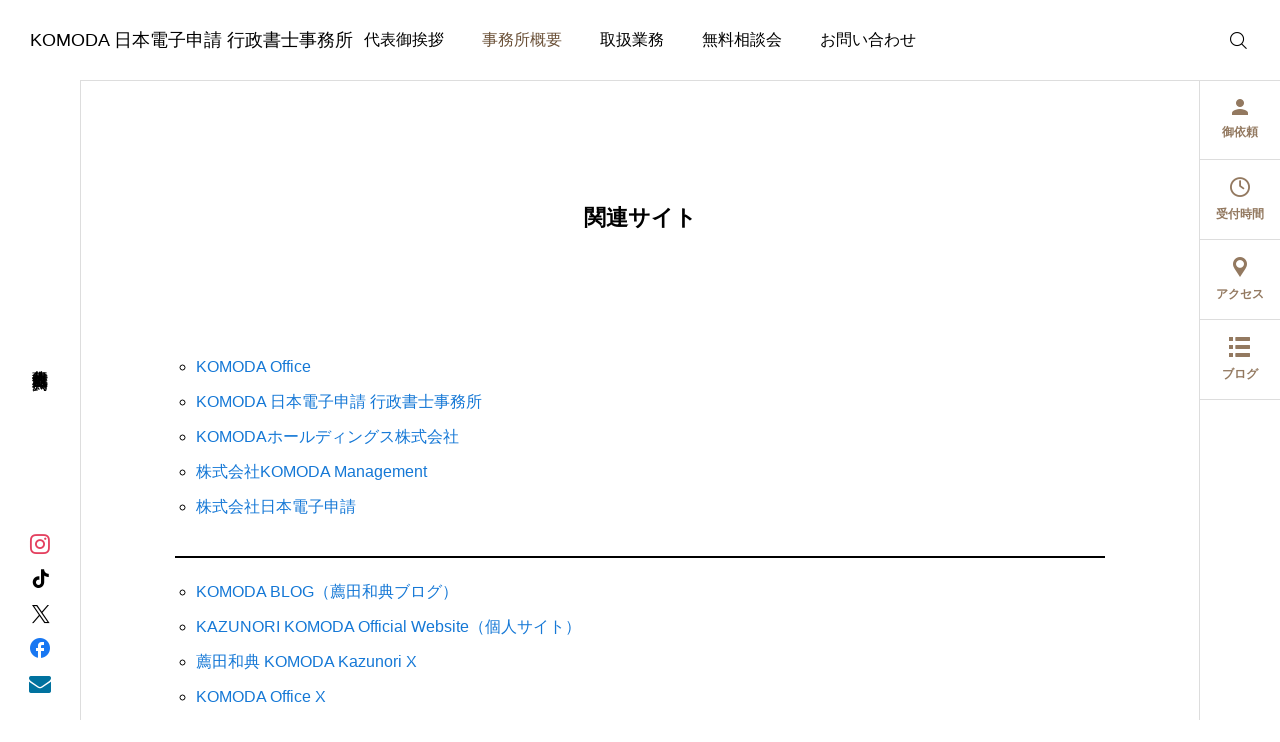

--- FILE ---
content_type: text/html; charset=UTF-8
request_url: https://www.nihon-shinsei.jp/komoda-link/
body_size: 54596
content:
<!DOCTYPE html>
<html class="pc" dir="ltr" lang="ja" prefix="og: https://ogp.me/ns#">
<head>
<meta charset="UTF-8">
<!--[if IE]><meta http-equiv="X-UA-Compatible" content="IE=edge"><![endif]-->
<meta name="viewport" content="width=device-width">
<link rel="pingback" href="https://www.nihon-shinsei.jp/xmlrpc.php">
<title>関連サイト | KOMODA 日本電子申請 行政書士事務所</title>
	<style>img:is([sizes="auto" i], [sizes^="auto," i]) { contain-intrinsic-size: 3000px 1500px }</style>
	
		<!-- All in One SEO 4.8.9 - aioseo.com -->
	<meta name="description" content="KOMODA Office KOMODA 日本電子申請 行政書士事務所 KOMODAホールディングス株式会社" />
	<meta name="robots" content="max-snippet:-1, max-image-preview:large, max-video-preview:-1" />
	<link rel="canonical" href="https://www.nihon-shinsei.jp/komoda-link/" />
	<meta name="generator" content="All in One SEO (AIOSEO) 4.8.9" />
		<meta property="og:locale" content="ja_JP" />
		<meta property="og:site_name" content="行政書士 KOMODA経営支援事務所" />
		<meta property="og:type" content="article" />
		<meta property="og:title" content="関連サイト | KOMODA 日本電子申請 行政書士事務所" />
		<meta property="og:description" content="KOMODA Office KOMODA 日本電子申請 行政書士事務所 KOMODAホールディングス株式会社" />
		<meta property="og:url" content="https://www.nihon-shinsei.jp/komoda-link/" />
		<meta property="og:image" content="https://www.nihon-shinsei.jp/wp-content/uploads/2021/05/nihon-shinsei-tw.jpg" />
		<meta property="og:image:secure_url" content="https://www.nihon-shinsei.jp/wp-content/uploads/2021/05/nihon-shinsei-tw.jpg" />
		<meta property="og:image:width" content="1024" />
		<meta property="og:image:height" content="512" />
		<meta property="article:published_time" content="2020-08-10T07:07:12+00:00" />
		<meta property="article:modified_time" content="2026-01-02T03:53:53+00:00" />
		<meta property="article:author" content="https://www.facebook.com/kazunori.komoda" />
		<meta name="twitter:card" content="summary_large_image" />
		<meta name="twitter:site" content="@Kazunori_Komoda" />
		<meta name="twitter:title" content="関連サイト | KOMODA 日本電子申請 行政書士事務所" />
		<meta name="twitter:description" content="KOMODA Office KOMODA 日本電子申請 行政書士事務所 KOMODAホールディングス株式会社" />
		<meta name="twitter:image" content="https://www.nihon-shinsei.jp/wp-content/uploads/2021/05/nihon-shinsei-tw.jpg" />
		<script type="application/ld+json" class="aioseo-schema">
			{"@context":"https:\/\/schema.org","@graph":[{"@type":"BreadcrumbList","@id":"https:\/\/www.nihon-shinsei.jp\/komoda-link\/#breadcrumblist","itemListElement":[{"@type":"ListItem","@id":"https:\/\/www.nihon-shinsei.jp#listItem","position":1,"name":"\u30db\u30fc\u30e0","item":"https:\/\/www.nihon-shinsei.jp","nextItem":{"@type":"ListItem","@id":"https:\/\/www.nihon-shinsei.jp\/komoda-link\/#listItem","name":"\u95a2\u9023\u30b5\u30a4\u30c8"}},{"@type":"ListItem","@id":"https:\/\/www.nihon-shinsei.jp\/komoda-link\/#listItem","position":2,"name":"\u95a2\u9023\u30b5\u30a4\u30c8","previousItem":{"@type":"ListItem","@id":"https:\/\/www.nihon-shinsei.jp#listItem","name":"\u30db\u30fc\u30e0"}}]},{"@type":"Organization","@id":"https:\/\/www.nihon-shinsei.jp\/#organization","name":"KOMODA \u65e5\u672c\u96fb\u5b50\u7533\u8acb \u884c\u653f\u66f8\u58eb\u4e8b\u52d9\u6240","description":"\u4ee3\u8868\u884c\u653f\u66f8\u58eb \u85a6\u7530\u548c\u5178","url":"https:\/\/www.nihon-shinsei.jp\/"},{"@type":"WebPage","@id":"https:\/\/www.nihon-shinsei.jp\/komoda-link\/#webpage","url":"https:\/\/www.nihon-shinsei.jp\/komoda-link\/","name":"\u95a2\u9023\u30b5\u30a4\u30c8 | KOMODA \u65e5\u672c\u96fb\u5b50\u7533\u8acb \u884c\u653f\u66f8\u58eb\u4e8b\u52d9\u6240","description":"KOMODA Office KOMODA \u65e5\u672c\u96fb\u5b50\u7533\u8acb \u884c\u653f\u66f8\u58eb\u4e8b\u52d9\u6240 KOMODA\u30db\u30fc\u30eb\u30c7\u30a3\u30f3\u30b0\u30b9\u682a\u5f0f\u4f1a\u793e","inLanguage":"ja","isPartOf":{"@id":"https:\/\/www.nihon-shinsei.jp\/#website"},"breadcrumb":{"@id":"https:\/\/www.nihon-shinsei.jp\/komoda-link\/#breadcrumblist"},"datePublished":"2020-08-10T16:07:12+09:00","dateModified":"2026-01-02T12:53:53+09:00"},{"@type":"WebSite","@id":"https:\/\/www.nihon-shinsei.jp\/#website","url":"https:\/\/www.nihon-shinsei.jp\/","name":"\u65e5\u672c\u96fb\u5b50\u7533\u8acb\u3000\u884c\u653f\u66f8\u58eb\u30aa\u30d5\u30a3\u30b9KOMODA","description":"\u4ee3\u8868\u884c\u653f\u66f8\u58eb \u85a6\u7530\u548c\u5178","inLanguage":"ja","publisher":{"@id":"https:\/\/www.nihon-shinsei.jp\/#organization"}}]}
		</script>
		<!-- All in One SEO -->

<link rel='dns-prefetch' href='//fonts.googleapis.com' />
<link rel="alternate" type="application/rss+xml" title="KOMODA 日本電子申請 行政書士事務所 &raquo; フィード" href="https://www.nihon-shinsei.jp/feed/" />
<link rel="alternate" type="application/rss+xml" title="KOMODA 日本電子申請 行政書士事務所 &raquo; コメントフィード" href="https://www.nihon-shinsei.jp/comments/feed/" />
<link rel='stylesheet' id='main-style-css' href='https://www.nihon-shinsei.jp/wp-content/themes/serum_tcd096/style.css?ver=2.4' type='text/css' media='all' />
<link rel='stylesheet' id='design-plus-css' href='https://www.nihon-shinsei.jp/wp-content/themes/serum_tcd096/css/design-plus.css?ver=2.4' type='text/css' media='all' />
<link rel='stylesheet' id='responsive-css' href='https://www.nihon-shinsei.jp/wp-content/themes/serum_tcd096/css/responsive.css?ver=2.4' type='text/css' media='screen and (max-width:1221px)' />
<link rel='stylesheet' id='google-material-icon-css-css' href='https://fonts.googleapis.com/css2?family=Material+Symbols+Rounded%3Aopsz%2Cwght%2CFILL%2CGRAD%4020..48%2C100..700%2C0..1%2C-50..200&#038;ver=2.4' type='text/css' media='all' />
<link rel='stylesheet' id='footer-bar-css' href='https://www.nihon-shinsei.jp/wp-content/themes/serum_tcd096/css/footer-bar.css?ver=2.4' type='text/css' media='screen and (max-width:1221px)' />
<link rel='stylesheet' id='simplebar-css' href='https://www.nihon-shinsei.jp/wp-content/themes/serum_tcd096/js/simplebar.css?ver=2.4' type='text/css' media='all' />
<link rel='stylesheet' id='splide_css-css' href='https://www.nihon-shinsei.jp/wp-content/themes/serum_tcd096/js/splide-core.min.css?ver=4.1.3' type='text/css' media='all' />
<link rel='stylesheet' id='wp-block-library-css' href='https://www.nihon-shinsei.jp/wp-includes/css/dist/block-library/style.min.css?ver=6.8.3' type='text/css' media='all' />
<style id='classic-theme-styles-inline-css' type='text/css'>
/*! This file is auto-generated */
.wp-block-button__link{color:#fff;background-color:#32373c;border-radius:9999px;box-shadow:none;text-decoration:none;padding:calc(.667em + 2px) calc(1.333em + 2px);font-size:1.125em}.wp-block-file__button{background:#32373c;color:#fff;text-decoration:none}
</style>
<style id='global-styles-inline-css' type='text/css'>
:root{--wp--preset--aspect-ratio--square: 1;--wp--preset--aspect-ratio--4-3: 4/3;--wp--preset--aspect-ratio--3-4: 3/4;--wp--preset--aspect-ratio--3-2: 3/2;--wp--preset--aspect-ratio--2-3: 2/3;--wp--preset--aspect-ratio--16-9: 16/9;--wp--preset--aspect-ratio--9-16: 9/16;--wp--preset--color--black: #000000;--wp--preset--color--cyan-bluish-gray: #abb8c3;--wp--preset--color--white: #ffffff;--wp--preset--color--pale-pink: #f78da7;--wp--preset--color--vivid-red: #cf2e2e;--wp--preset--color--luminous-vivid-orange: #ff6900;--wp--preset--color--luminous-vivid-amber: #fcb900;--wp--preset--color--light-green-cyan: #7bdcb5;--wp--preset--color--vivid-green-cyan: #00d084;--wp--preset--color--pale-cyan-blue: #8ed1fc;--wp--preset--color--vivid-cyan-blue: #0693e3;--wp--preset--color--vivid-purple: #9b51e0;--wp--preset--gradient--vivid-cyan-blue-to-vivid-purple: linear-gradient(135deg,rgba(6,147,227,1) 0%,rgb(155,81,224) 100%);--wp--preset--gradient--light-green-cyan-to-vivid-green-cyan: linear-gradient(135deg,rgb(122,220,180) 0%,rgb(0,208,130) 100%);--wp--preset--gradient--luminous-vivid-amber-to-luminous-vivid-orange: linear-gradient(135deg,rgba(252,185,0,1) 0%,rgba(255,105,0,1) 100%);--wp--preset--gradient--luminous-vivid-orange-to-vivid-red: linear-gradient(135deg,rgba(255,105,0,1) 0%,rgb(207,46,46) 100%);--wp--preset--gradient--very-light-gray-to-cyan-bluish-gray: linear-gradient(135deg,rgb(238,238,238) 0%,rgb(169,184,195) 100%);--wp--preset--gradient--cool-to-warm-spectrum: linear-gradient(135deg,rgb(74,234,220) 0%,rgb(151,120,209) 20%,rgb(207,42,186) 40%,rgb(238,44,130) 60%,rgb(251,105,98) 80%,rgb(254,248,76) 100%);--wp--preset--gradient--blush-light-purple: linear-gradient(135deg,rgb(255,206,236) 0%,rgb(152,150,240) 100%);--wp--preset--gradient--blush-bordeaux: linear-gradient(135deg,rgb(254,205,165) 0%,rgb(254,45,45) 50%,rgb(107,0,62) 100%);--wp--preset--gradient--luminous-dusk: linear-gradient(135deg,rgb(255,203,112) 0%,rgb(199,81,192) 50%,rgb(65,88,208) 100%);--wp--preset--gradient--pale-ocean: linear-gradient(135deg,rgb(255,245,203) 0%,rgb(182,227,212) 50%,rgb(51,167,181) 100%);--wp--preset--gradient--electric-grass: linear-gradient(135deg,rgb(202,248,128) 0%,rgb(113,206,126) 100%);--wp--preset--gradient--midnight: linear-gradient(135deg,rgb(2,3,129) 0%,rgb(40,116,252) 100%);--wp--preset--font-size--small: 13px;--wp--preset--font-size--medium: 20px;--wp--preset--font-size--large: 36px;--wp--preset--font-size--x-large: 42px;--wp--preset--spacing--20: 0.44rem;--wp--preset--spacing--30: 0.67rem;--wp--preset--spacing--40: 1rem;--wp--preset--spacing--50: 1.5rem;--wp--preset--spacing--60: 2.25rem;--wp--preset--spacing--70: 3.38rem;--wp--preset--spacing--80: 5.06rem;--wp--preset--shadow--natural: 6px 6px 9px rgba(0, 0, 0, 0.2);--wp--preset--shadow--deep: 12px 12px 50px rgba(0, 0, 0, 0.4);--wp--preset--shadow--sharp: 6px 6px 0px rgba(0, 0, 0, 0.2);--wp--preset--shadow--outlined: 6px 6px 0px -3px rgba(255, 255, 255, 1), 6px 6px rgba(0, 0, 0, 1);--wp--preset--shadow--crisp: 6px 6px 0px rgba(0, 0, 0, 1);}:where(.is-layout-flex){gap: 0.5em;}:where(.is-layout-grid){gap: 0.5em;}body .is-layout-flex{display: flex;}.is-layout-flex{flex-wrap: wrap;align-items: center;}.is-layout-flex > :is(*, div){margin: 0;}body .is-layout-grid{display: grid;}.is-layout-grid > :is(*, div){margin: 0;}:where(.wp-block-columns.is-layout-flex){gap: 2em;}:where(.wp-block-columns.is-layout-grid){gap: 2em;}:where(.wp-block-post-template.is-layout-flex){gap: 1.25em;}:where(.wp-block-post-template.is-layout-grid){gap: 1.25em;}.has-black-color{color: var(--wp--preset--color--black) !important;}.has-cyan-bluish-gray-color{color: var(--wp--preset--color--cyan-bluish-gray) !important;}.has-white-color{color: var(--wp--preset--color--white) !important;}.has-pale-pink-color{color: var(--wp--preset--color--pale-pink) !important;}.has-vivid-red-color{color: var(--wp--preset--color--vivid-red) !important;}.has-luminous-vivid-orange-color{color: var(--wp--preset--color--luminous-vivid-orange) !important;}.has-luminous-vivid-amber-color{color: var(--wp--preset--color--luminous-vivid-amber) !important;}.has-light-green-cyan-color{color: var(--wp--preset--color--light-green-cyan) !important;}.has-vivid-green-cyan-color{color: var(--wp--preset--color--vivid-green-cyan) !important;}.has-pale-cyan-blue-color{color: var(--wp--preset--color--pale-cyan-blue) !important;}.has-vivid-cyan-blue-color{color: var(--wp--preset--color--vivid-cyan-blue) !important;}.has-vivid-purple-color{color: var(--wp--preset--color--vivid-purple) !important;}.has-black-background-color{background-color: var(--wp--preset--color--black) !important;}.has-cyan-bluish-gray-background-color{background-color: var(--wp--preset--color--cyan-bluish-gray) !important;}.has-white-background-color{background-color: var(--wp--preset--color--white) !important;}.has-pale-pink-background-color{background-color: var(--wp--preset--color--pale-pink) !important;}.has-vivid-red-background-color{background-color: var(--wp--preset--color--vivid-red) !important;}.has-luminous-vivid-orange-background-color{background-color: var(--wp--preset--color--luminous-vivid-orange) !important;}.has-luminous-vivid-amber-background-color{background-color: var(--wp--preset--color--luminous-vivid-amber) !important;}.has-light-green-cyan-background-color{background-color: var(--wp--preset--color--light-green-cyan) !important;}.has-vivid-green-cyan-background-color{background-color: var(--wp--preset--color--vivid-green-cyan) !important;}.has-pale-cyan-blue-background-color{background-color: var(--wp--preset--color--pale-cyan-blue) !important;}.has-vivid-cyan-blue-background-color{background-color: var(--wp--preset--color--vivid-cyan-blue) !important;}.has-vivid-purple-background-color{background-color: var(--wp--preset--color--vivid-purple) !important;}.has-black-border-color{border-color: var(--wp--preset--color--black) !important;}.has-cyan-bluish-gray-border-color{border-color: var(--wp--preset--color--cyan-bluish-gray) !important;}.has-white-border-color{border-color: var(--wp--preset--color--white) !important;}.has-pale-pink-border-color{border-color: var(--wp--preset--color--pale-pink) !important;}.has-vivid-red-border-color{border-color: var(--wp--preset--color--vivid-red) !important;}.has-luminous-vivid-orange-border-color{border-color: var(--wp--preset--color--luminous-vivid-orange) !important;}.has-luminous-vivid-amber-border-color{border-color: var(--wp--preset--color--luminous-vivid-amber) !important;}.has-light-green-cyan-border-color{border-color: var(--wp--preset--color--light-green-cyan) !important;}.has-vivid-green-cyan-border-color{border-color: var(--wp--preset--color--vivid-green-cyan) !important;}.has-pale-cyan-blue-border-color{border-color: var(--wp--preset--color--pale-cyan-blue) !important;}.has-vivid-cyan-blue-border-color{border-color: var(--wp--preset--color--vivid-cyan-blue) !important;}.has-vivid-purple-border-color{border-color: var(--wp--preset--color--vivid-purple) !important;}.has-vivid-cyan-blue-to-vivid-purple-gradient-background{background: var(--wp--preset--gradient--vivid-cyan-blue-to-vivid-purple) !important;}.has-light-green-cyan-to-vivid-green-cyan-gradient-background{background: var(--wp--preset--gradient--light-green-cyan-to-vivid-green-cyan) !important;}.has-luminous-vivid-amber-to-luminous-vivid-orange-gradient-background{background: var(--wp--preset--gradient--luminous-vivid-amber-to-luminous-vivid-orange) !important;}.has-luminous-vivid-orange-to-vivid-red-gradient-background{background: var(--wp--preset--gradient--luminous-vivid-orange-to-vivid-red) !important;}.has-very-light-gray-to-cyan-bluish-gray-gradient-background{background: var(--wp--preset--gradient--very-light-gray-to-cyan-bluish-gray) !important;}.has-cool-to-warm-spectrum-gradient-background{background: var(--wp--preset--gradient--cool-to-warm-spectrum) !important;}.has-blush-light-purple-gradient-background{background: var(--wp--preset--gradient--blush-light-purple) !important;}.has-blush-bordeaux-gradient-background{background: var(--wp--preset--gradient--blush-bordeaux) !important;}.has-luminous-dusk-gradient-background{background: var(--wp--preset--gradient--luminous-dusk) !important;}.has-pale-ocean-gradient-background{background: var(--wp--preset--gradient--pale-ocean) !important;}.has-electric-grass-gradient-background{background: var(--wp--preset--gradient--electric-grass) !important;}.has-midnight-gradient-background{background: var(--wp--preset--gradient--midnight) !important;}.has-small-font-size{font-size: var(--wp--preset--font-size--small) !important;}.has-medium-font-size{font-size: var(--wp--preset--font-size--medium) !important;}.has-large-font-size{font-size: var(--wp--preset--font-size--large) !important;}.has-x-large-font-size{font-size: var(--wp--preset--font-size--x-large) !important;}
:where(.wp-block-post-template.is-layout-flex){gap: 1.25em;}:where(.wp-block-post-template.is-layout-grid){gap: 1.25em;}
:where(.wp-block-columns.is-layout-flex){gap: 2em;}:where(.wp-block-columns.is-layout-grid){gap: 2em;}
:root :where(.wp-block-pullquote){font-size: 1.5em;line-height: 1.6;}
</style>
<script type="text/javascript" src="https://www.nihon-shinsei.jp/wp-includes/js/jquery/jquery.min.js?ver=3.7.1" id="jquery-core-js"></script>
<script type="text/javascript" src="https://www.nihon-shinsei.jp/wp-includes/js/jquery/jquery-migrate.min.js?ver=3.4.1" id="jquery-migrate-js"></script>
<script type="text/javascript" src="https://www.nihon-shinsei.jp/wp-content/themes/serum_tcd096/js/header_fix.js?ver=2.4" id="header_fix-js"></script>
<link rel="https://api.w.org/" href="https://www.nihon-shinsei.jp/wp-json/" /><link rel="alternate" title="JSON" type="application/json" href="https://www.nihon-shinsei.jp/wp-json/wp/v2/pages/584" /><link rel='shortlink' href='https://www.nihon-shinsei.jp/?p=584' />
<link rel="alternate" title="oEmbed (JSON)" type="application/json+oembed" href="https://www.nihon-shinsei.jp/wp-json/oembed/1.0/embed?url=https%3A%2F%2Fwww.nihon-shinsei.jp%2Fkomoda-link%2F" />
<link rel="alternate" title="oEmbed (XML)" type="text/xml+oembed" href="https://www.nihon-shinsei.jp/wp-json/oembed/1.0/embed?url=https%3A%2F%2Fwww.nihon-shinsei.jp%2Fkomoda-link%2F&#038;format=xml" />
<style type="text/css">
body { font-size:16px; }
.single_title { font-size:22px; }
#page_header .catch, #page_header_small .catch { font-size:25px; }
.common_catch, .cb_free_space .post_content h2:not(.styled_h2) { font-size:24px !important; }
@media screen and (max-width:1221px) {
  .common_catch,  .cb_free_space .post_content h2:not(.styled_h2) { font-size:20px  !important; }
  #page_header .catch, #page_header_small .catch { font-size:21px; }
}
@media screen and (max-width:800px) {
  body { font-size:14px; }
  #page_header .catch, #page_header_small .catch { font-size:18px; }
  .single_title { font-size:16px; }
  .common_catch,  .cb_free_space .post_content h2:not(.styled_h2) { font-size:16px !important; }
}
body, input, textarea { font-weight:500; font-family: Arial, "Hiragino Sans", "ヒラギノ角ゴ ProN", "Hiragino Kaku Gothic ProN", "游ゴシック", YuGothic, "メイリオ", Meiryo, sans-serif; }

#page_header .catch, #page_header_small .catch { font-family: "Times New Roman" , "游明朝" , "Yu Mincho" , "游明朝体" , "YuMincho" , "ヒラギノ明朝 Pro W3" , "Hiragino Mincho Pro" , "HiraMinProN-W3" , "HGS明朝E" , "ＭＳ Ｐ明朝" , "MS PMincho" , serif; font-weight:600; }

.common_catch,  .cb_free_space .post_content h2:not(.styled_h2), .design_headline, .rich_font, .p-vertical { font-family: "Times New Roman" , "游明朝" , "Yu Mincho" , "游明朝体" , "YuMincho" , "ヒラギノ明朝 Pro W3" , "Hiragino Mincho Pro" , "HiraMinProN-W3" , "HGS明朝E" , "ＭＳ Ｐ明朝" , "MS PMincho" , serif; font-weight:600; }

.single_title { font-family: "Times New Roman" , "游明朝" , "Yu Mincho" , "游明朝体" , "YuMincho" , "ヒラギノ明朝 Pro W3" , "Hiragino Mincho Pro" , "HiraMinProN-W3" , "HGS明朝E" , "ＭＳ Ｐ明朝" , "MS PMincho" , serif; font-weight:600; }

.rich_font_type1 { font-family: Arial, "ヒラギノ角ゴ ProN W3", "Hiragino Kaku Gothic ProN", "メイリオ", Meiryo, sans-serif; font-weight:600; }
.rich_font_type2 { font-family: Arial, "Hiragino Sans", "ヒラギノ角ゴ ProN", "Hiragino Kaku Gothic ProN", "游ゴシック", YuGothic, "メイリオ", Meiryo, sans-serif; font-weight:600; }
.rich_font_type3 { font-family: "Times New Roman" , "游明朝" , "Yu Mincho" , "游明朝体" , "YuMincho" , "ヒラギノ明朝 Pro W3" , "Hiragino Mincho Pro" , "HiraMinProN-W3" , "HGS明朝E" , "ＭＳ Ｐ明朝" , "MS PMincho" , serif; font-weight:600; }

.logo_text { font-size:18px; }
@media screen and (max-width:1201px) {
  .logo_text { font-size:15px; }
}
.author_profile .avatar_area img, .animate_image img, .animate_background .image {
  width:100%; height:auto; will-change:transform;
  -webkit-transition: transform  0.5s ease;
  transition: transform  0.5s ease;
}
.author_profile a.avatar:hover img, .animate_image:hover img, .animate_background:hover .image {
  -webkit-transform: scale(1.1);
  transform: scale(1.1);
}


a { color:#000; }

:root {
  --tcd-accent-color:147,121,96;
}
#header_logo2 .icon_image, #comment_tab li.active a, .widget_tab_post_list_button div.active, .widget_categories a:before, #single_post_category, #header_slider_wrap .slick-dots .slick-active button::before, #side_icon_button a.no_icon, #drawer_icon_button .item.long a, .tcdw_search_box_widget .tag_list a:hover
{ background-color:#937960; }

.schedule_content table, .schedule_content td, .splide__arrow, #header_slider_wrap .slick-dots button::before, #side_icon_button a.no_icon, #side_icon_button .item:first-of-type a.no_icon, #drawer_icon_button .item.long a
{ border-color:#937960; }

#side_icon_button a, #footer_icon_banner a:before, .icon_button .google_icon, #footer_sns.color_type1 li a:before, #bread_crumb, #bread_crumb li.last, #related_post .headline, .news_category_button li.current a, .schedule_content table, #comments .headline, .splide__arrow:before, #treatment_list .header .catch, #page_contents .content_header .common_catch, #post_pagination p,
  #global_menu > ul > li.current-menu-item > a, .megamenu_a .category_list li.active a, #global_menu > ul > li.active_megamenu_button > a, .faq_list .title.active, .page_navi span.current, #drawer_icon_button a, #drawer_icon_button a:before, #drawer_icon_button .item.long a, .doctor_meta .item.name a:hover
{ color:#937960; }

.cardlink .title a:hover { color:#6b5138 !important; }

.doctor_meta .pos { background-color:rgba(147,121,96,0.7); }
#global_menu ul ul a:hover { background-color:rgba(147,121,96,0.25); }

#side_icon_button a.no_icon:hover, .splide__arrow:hover, #single_post_category:hover, #p_readmore .button:hover, .c-pw__btn:hover, #comment_tab li a:hover, #submit_comment:hover, #cancel_comment_reply a:hover, #post_tag_list a:hover,  #wp-calendar #prev a:hover, #wp-calendar #next a:hover, #wp-calendar td a:hover, #comment_tab li a:hover, .tcdw_tag_list_widget ol a:hover,
  .widget_tag_cloud .tagcloud a:hover, #wp-calendar tbody a:hover, #drawer_menu .menu li.menu-item-has-children > a > .button:hover:after, #drawer_menu .menu li.menu-item-has-children > a > .button:hover:before, #mobile_menu .child_menu_button:hover:after, #mobile_menu .child_menu_button:hover:before, #header_slider_wrap .slick-dots button:hover::before
{ background-color:#6b5138; }

#side_icon_button a.no_icon:hover, .splide__arrow:hover, #comment_textarea textarea:focus, .c-pw__box-input:focus, .tcdw_tag_list_widget ol a:hover, .widget_tag_cloud .tagcloud a:hover, #header_slider_wrap .slick-dots button:hover::before, #side_icon_button .item:first-of-type a.no_icon:hover
{ border-color:#6b5138; }

a:hover, #header_logo a:hover, #drawer_menu .menu ul ul a:hover, #drawer_menu .menu li > a:hover > span:after, #drawer_menu .menu li.active > a > .button:after, #featured_post a:hover, #drawer_menu .close_button:hover:before, #drawer_menu_search .button_area:hover:before, #drawer_lang_button li a:hover, .megamenu_b .splide__arrow:hover:before, #related_post .meta .news_category:hover,
  #header.active #header_search_button:hover:before, #global_menu > ul > li > a:hover, #global_menu > ul > li.current-menu-parent > a, #global_menu > ul > li.current-menu-ancestor > a, #header_search_button:hover:before, #header_search .button:hover label:before, .single_post_nav:hover span:after, .faq_list .title:hover,
    #drawer_menu .menu a:hover, #drawer_menu .menu > ul > li.active > a, #drawer_menu .menu > ul > li.current-menu-item > a, #drawer_menu .menu > li > a > .title:hover, .cb_news_list .news_category_sort_button li.active span, .cb_news_list .news_category_sort_button li:hover span, #searchform .submit_button:hover:before, #footer_social_link li a:hover:before, #next_prev_post a:hover, .tcdw_search_box_widget .search_area .search_button:hover:before,
      #single_author_title_area .author_link li a:hover:before, .author_profile a:hover, #post_meta_bottom a:hover, .cardlink_title a:hover, .comment a:hover, .comment_form_wrapper a:hover, #tcd_toc.styled .toc_link:hover, .tcd_toc_widget.no_underline .toc_widget_wrap.styled .toc_link:hover, #news_list .category:hover, #single_post_title .meta .news_category:hover, #treatment_list .post_list a:hover, .mega_treatment_category a:hover .title
{ color:#6b5138; }

#archive_blog, .breadcrumb_type2 #bread_crumb, .cb_carousel, .cb_free_space:before, #treatment_list, #mobile_menu li li a, #mobile_menu li ul, body.single-post #main_content, #page_contents .color_bg_content::before, .cb_two_column
{ background-color:#f4f1ef; }

.post_content a, .widget_block a, .textwidget a, #no_post a, #page_404_header .desc a { color:#1578d6; }
.widget_block a:hover, #no_post a:hover, #page_404_header .desc a:hover { color:rgba(21,120,214,0.6); }
.design_button { width:280px; height:60px; line-height:60px;border-radius:0px;border-color:#937960; }
.design_button:before { background-color:#937960;opacity:1; }
.design_button:hover, .cb_box_content a:hover .design_button { color:#937960 !important; border-color:#937960; }
.design_button:hover:before, .cb_box_content a:hover .design_button:before { opacity:0; }
@media (max-width: 1200px) {
  .design_button { width:260px; }
}
@media (max-width: 800px) {
  .design_button { width:240px; height:50px; line-height:50px; }
}
.styled_h2 {
  font-size:28px!important;
  text-align:center!important;
  font-weight:600!important;
  color:#000000;
  border-color:#000000;
  border-width:1px;
  border-style:solid;
border-left:none;
border-right:none;
border-top:none;
border-bottom:none;
background-color:transparent;
}
@media screen and (max-width:800px) {
  .styled_h2 { font-size:22px!important; }
}
.styled_h3 {
  font-size:26px!important;
  text-align:left!important;
  font-weight:600!important;
  color:#000000;
  border-color:#000000;
  border-width:2px;
  border-style:solid;
padding-left:1em!important;
padding-top:0.5em!important;
padding-bottom:0.5em!important;
border-right:none;
border-top:none;
border-bottom:none;
background-color:transparent;
}
@media screen and (max-width:800px) {
  .styled_h3 { font-size:20px!important; }
}
.styled_h4 {
  font-size:22px!important;
  text-align:left!important;
  font-weight:400!important;
  color:#000000;
  border-color:#dddddd;
  border-width:1px;
  border-style:dotted;
border-left:none;
border-right:none;
border-top:none;
padding-bottom:0.8em!important;
background-color:transparent;
}
@media screen and (max-width:800px) {
  .styled_h4 { font-size:18px!important; }
}
.styled_h5 {
  font-size:20px!important;
  text-align:left!important;
  font-weight:400!important;
  color:#000000;
  border-color:#000000;
  border-width:3px;
  border-style:double;
border-left:none;
border-right:none;
border-top:none;
border-bottom:none;
background-color:#f2f2f2;
padding:0.8em 1em!important;
}
@media screen and (max-width:800px) {
  .styled_h5 { font-size:16px!important; }
}
.q_custom_button1 { width:280px; height:60px; line-height:60px;border-radius:0px;color:#fff !important; border-color:#937960; }
.q_custom_button1:before { background-color:#937960;opacity:1; }
.q_custom_button1:hover { color:#937960 !important; border-color:#937960; }
.q_custom_button1:hover:before { opacity:0; }
@media (max-width: 1200px) {
  .q_custom_button1 { width:260px; }
}
@media (max-width: 800px) {
  .q_custom_button1 { width:240px; height:50px; line-height:50px; }
}
.q_custom_button2 { width:280px; height:60px; line-height:60px;border-radius:0px;color:#fff !important; background-color:#937960;border:none; }
.q_custom_button2:before { background-color:#7c6552;opacity:0; }
.q_custom_button2:hover {  }
.q_custom_button2:hover:before { opacity:1; }
@media (max-width: 1200px) {
  .q_custom_button2 { width:260px; }
}
@media (max-width: 800px) {
  .q_custom_button2 { width:240px; height:50px; line-height:50px; }
}
.q_custom_button3 { width:280px; height:60px; line-height:60px;border-radius:0px;color:#fff !important; border-color:#937960; }
.q_custom_button3:before { background-color:#937960;opacity:1; }
.q_custom_button3:hover { color:#7c6552 !important; border-color:#7c6552; }
.q_custom_button3:hover:before { opacity:0; }
@media (max-width: 1200px) {
  .q_custom_button3 { width:260px; }
}
@media (max-width: 800px) {
  .q_custom_button3 { width:240px; height:50px; line-height:50px; }
}
.q_frame1 {
  background:#ffffff;
  border-radius:0px;
  border-width:1px;
  border-color:#dddddd;
  border-style:solid;
}
.q_frame1 .q_frame_label {
  color:#000000;
}
.q_frame2 {
  background:#ffffff;
  border-radius:0px;
  border-width:1px;
  border-color:#009aff;
  border-style:solid;
}
.q_frame2 .q_frame_label {
  color:#009aff;
}
.q_frame3 {
  background:#ffffff;
  border-radius:10px;
  border-width:1px;
  border-color:#f9b42d;
  border-style:solid;
}
.q_frame3 .q_frame_label {
  color:#f9b42d;
}
.q_underline1 {
  font-weight:400;
  background-image: -webkit-linear-gradient(left, transparent 50%, #fff799 50%);
  background-image: -moz-linear-gradient(left, transparent 50%, #fff799 50%);
  background-image: linear-gradient(to right, transparent 50%, #fff799 50%);
  background-position:-100% 0.8em;}
.q_underline2 {
  font-weight:600;
  background-image: -webkit-linear-gradient(left, transparent 50%, #99f9ff 50%);
  background-image: -moz-linear-gradient(left, transparent 50%, #99f9ff 50%);
  background-image: linear-gradient(to right, transparent 50%, #99f9ff 50%);
  }
.q_underline3 {
  font-weight:600;
  background-image: -webkit-linear-gradient(left, transparent 50%, #ff99b8 50%);
  background-image: -moz-linear-gradient(left, transparent 50%, #ff99b8 50%);
  background-image: linear-gradient(to right, transparent 50%, #ff99b8 50%);
  }
.speech_balloon1 .speech_balloon_text_inner {
  color:#000000;
  background-color:#ffdfdf;
  border-color:#ffdfdf;
}
.speech_balloon1 .before { border-left-color:#ffdfdf; }
.speech_balloon1 .after { border-right-color:#ffdfdf; }
.speech_balloon2 .speech_balloon_text_inner {
  color:#000000;
  background-color:#ffffff;
  border-color:#ff5353;
}
.speech_balloon2 .before { border-left-color:#ff5353; }
.speech_balloon2 .after { border-right-color:#ffffff; }
.speech_balloon3 .speech_balloon_text_inner {
  color:#000000;
  background-color:#ccf4ff;
  border-color:#ccf4ff;
}
.speech_balloon3 .before { border-left-color:#ccf4ff; }
.speech_balloon3 .after { border-right-color:#ccf4ff; }
.speech_balloon4 .speech_balloon_text_inner {
  color:#000000;
  background-color:#ffffff;
  border-color:#0789b5;
}
.speech_balloon4 .before { border-left-color:#0789b5; }
.speech_balloon4 .after { border-right-color:#ffffff; }
.qt_google_map .pb_googlemap_custom-overlay-inner { background:#000000; color:#ffffff; }
.qt_google_map .pb_googlemap_custom-overlay-inner::after { border-color:#000000 transparent transparent transparent; }
</style>

<style id="current-page-style" type="text/css">
</style>


<style>.simplemap img{max-width:none !important;padding:0 !important;margin:0 !important;}.staticmap,.staticmap img{max-width:100% !important;height:auto !important;}.simplemap .simplemap-content{display:none;}</style>
<script>var google_map_api_key = "AIzaSyCtbjU010DDS8FoYFFvl_sPpM4UDlqS3KM";</script><link rel="icon" href="https://www.nihon-shinsei.jp/wp-content/uploads/2023/09/cropped-jea1000-p-32x32.png" sizes="32x32" />
<link rel="icon" href="https://www.nihon-shinsei.jp/wp-content/uploads/2023/09/cropped-jea1000-p-192x192.png" sizes="192x192" />
<link rel="apple-touch-icon" href="https://www.nihon-shinsei.jp/wp-content/uploads/2023/09/cropped-jea1000-p-180x180.png" />
<meta name="msapplication-TileImage" content="https://www.nihon-shinsei.jp/wp-content/uploads/2023/09/cropped-jea1000-p-270x270.png" />
</head>
<body id="body" class="wp-singular page-template-default page page-id-584 wp-theme-serum_tcd096 show_text_logo hide_blog_date show_page_header show_page_header_bar">
<div id="js-body-start"></div>


<header id="header">
 <div id="header_logo2">
  <a href="https://www.nihon-shinsei.jp/" title="KOMODA 日本電子申請 行政書士事務所">
            <span class="logo_text rich_font_type2">KOMODA 日本電子申請 行政書士事務所</span>
     </a>
</div>
  <a id="drawer_menu_button" href="#"><span></span><span></span><span></span></a>
 <nav id="global_menu">
  <ul id="menu-%e3%82%b0%e3%83%ad%e3%83%bc%e3%83%90%e3%83%ab%e3%83%a1%e3%83%8b%e3%83%a5%e3%83%bc" class="menu"><li id="menu-item-960" class="menu-item menu-item-type-post_type menu-item-object-page menu-item-has-children menu-item-960"><a href="https://www.nihon-shinsei.jp/komoda-profile/">代表御挨拶</a>
<ul class="sub-menu">
	<li id="menu-item-989" class="menu-item menu-item-type-post_type menu-item-object-page menu-item-989"><a href="https://www.nihon-shinsei.jp/komoda-profile/">代表御挨拶</a></li>
</ul>
</li>
<li id="menu-item-1082" class="menu-item menu-item-type-post_type menu-item-object-page current-menu-ancestor current-menu-parent current_page_parent current_page_ancestor menu-item-has-children menu-item-1082"><a href="https://www.nihon-shinsei.jp/office/">事務所概要</a>
<ul class="sub-menu">
	<li id="menu-item-1083" class="menu-item menu-item-type-post_type menu-item-object-page menu-item-1083"><a href="https://www.nihon-shinsei.jp/office/">事務所概要</a></li>
	<li id="menu-item-3666" class="menu-item menu-item-type-post_type menu-item-object-page menu-item-3666"><a href="https://www.nihon-shinsei.jp/komoda-picture/">事務所写真</a></li>
	<li id="menu-item-3839" class="menu-item menu-item-type-post_type menu-item-object-page menu-item-3839"><a href="https://www.nihon-shinsei.jp/komoda-map/">アクセス地図</a></li>
	<li id="menu-item-987" class="menu-item menu-item-type-post_type menu-item-object-page current-menu-item page_item page-item-584 current_page_item menu-item-987"><a href="https://www.nihon-shinsei.jp/komoda-link/" aria-current="page">関連サイト</a></li>
</ul>
</li>
<li id="menu-item-1093" class="menu-item menu-item-type-post_type menu-item-object-page menu-item-has-children menu-item-1093"><a href="https://www.nihon-shinsei.jp/gyoumu/">取扱業務</a>
<ul class="sub-menu">
	<li id="menu-item-1094" class="menu-item menu-item-type-post_type menu-item-object-page menu-item-1094"><a href="https://www.nihon-shinsei.jp/gyoumu/">取扱業務</a></li>
	<li id="menu-item-1729" class="menu-item menu-item-type-post_type menu-item-object-page menu-item-1729"><a href="https://www.nihon-shinsei.jp/ryoukin/">料金</a></li>
	<li id="menu-item-2374" class="menu-item menu-item-type-post_type menu-item-object-page menu-item-2374"><a href="https://www.nihon-shinsei.jp/sitemap-jea/">サイトマップ</a></li>
</ul>
</li>
<li id="menu-item-964" class="menu-item menu-item-type-post_type menu-item-object-page menu-item-has-children menu-item-964"><a href="https://www.nihon-shinsei.jp/komoda-soudankai/">無料相談会</a>
<ul class="sub-menu">
	<li id="menu-item-988" class="menu-item menu-item-type-post_type menu-item-object-page menu-item-988"><a href="https://www.nihon-shinsei.jp/komoda-soudankai/">無料相談会</a></li>
</ul>
</li>
<li id="menu-item-956" class="menu-item menu-item-type-post_type menu-item-object-page menu-item-has-children menu-item-956"><a href="https://www.nihon-shinsei.jp/contacts/">お問い合わせ</a>
<ul class="sub-menu">
	<li id="menu-item-986" class="menu-item menu-item-type-post_type menu-item-object-page menu-item-986"><a href="https://www.nihon-shinsei.jp/contacts/">お問い合わせ</a></li>
	<li id="menu-item-961" class="menu-item menu-item-type-post_type menu-item-object-page menu-item-961"><a href="https://www.nihon-shinsei.jp/reception-time/">受付時間</a></li>
</ul>
</li>
</ul> </nav>
   <div id="header_search">
  <div id="header_search_button"></div>
  <form role="search" method="get" id="header_searchform" action="https://www.nihon-shinsei.jp">
   <div class="input_area"><input type="text" value="" id="header_search_input" name="s" autocomplete="off"></div>
   <div class="button"><label for="header_search_button"></label><input type="submit" id="header_search_button" value=""></div>
  </form>
 </div>
   </header>

<div id="site_desc">
 <p class="desc">代表行政書士 薦田和典</p>
</div>
 <div id="side_icon_button" class="icon_button">
    <div class="item">
   <a class="user" href="https://www.nihon-shinsei.jp/contacts/"><span>御依頼</span></a>
  </div>
    <div class="item">
   <a class="clock" href="https://www.nihon-shinsei.jp/reception-time/"><span>受付時間</span></a>
  </div>
    <div class="item">
   <a class="map" href="https://www.nihon-shinsei.jp/komoda-map/"><span>アクセス</span></a>
  </div>
    <div class="item">
   <a class="list2" href="https://www.komoda-blog.jp/" target="_blank"><span>ブログ</span></a>
  </div>
   </div>
 
<div id="container">

 
<h1 class="single_title" id="page_title">関連サイト</h1>

<article id="page_contents">

 
  <div class="post_content clearfix">
  
<ul class="wp-block-list">
<li><a href="https://www.office-komoda.jp/" target="_blank" rel="noreferrer noopener">KOMODA Office</a></li>



<li><a href="https://www.nihon-shinsei.jp/" target="_blank" rel="noreferrer noopener">KOMODA 日本電子申請 行政書士事務所</a></li>



<li><a href="https://www.komoda-holdings.jp/" target="_blank" rel="noreferrer noopener">KOMODAホールディングス株式会社</a></li>



<li><a href="https://www.komoda-management.jp/" target="_blank" rel="noreferrer noopener">株式会社KOMODA Management</a></li>



<li><a href="https://www.nihon-shinsei.com/" target="_blank" rel="noreferrer noopener">株式会社日本電子申請</a></li>
</ul>



<hr class="wp-block-separator has-alpha-channel-opacity"/>



<ul class="wp-block-list">
<li><a href="https://www.komoda-blog.jp/" target="_blank" rel="noreferrer noopener">KOMODA BLOG（薦田和典ブログ）</a> </li>



<li><a href="https://www.kazunori-komoda.jp/" target="_blank" rel="noreferrer noopener">KAZUNORI KOMODA Official Website（個人サイト）</a></li>



<li><a href="https://x.com/Kazunori_Komoda" target="_blank" rel="noreferrer noopener">薦田和典 KOMODA Kazunori X</a> </li>



<li><a href="https://x.com/komodaoffice" target="_blank" rel="noreferrer noopener">KOMODA Office X</a></li>



<li><a href="https://www.instagram.com/komoda_kazunori_official/" target="_blank" rel="noreferrer noopener">薦田和典 KOMODA Instagram</a> </li>



<li><a href="https://www.tiktok.com/@komoda.kazunori" target="_blank" rel="noreferrer noopener">薦田和典 KOMODA TikTok</a> </li>



<li><a href="https://www.facebook.com/kazunori.komoda" target="_blank" rel="noreferrer noopener">薦田和典 KOMODA Facebook</a> </li>



<li><a href="https://note.com/kazunori_komoda" target="_blank" rel="noreferrer noopener">薦田和典 KOMODA note</a></li>



<li><a href="https://www.kobe-keigakukai.jp/" target="_blank" rel="noreferrer noopener">神戸継学会</a> </li>
</ul>



<p></p>
 </div>

 
</article><!-- END #page_contents -->


 
  <div id="footer_image_carousel" class="splide">
  <div class="splide__track">
   <div class="splide__list">
        <div class="splide__slide item">
     <img loading="lazy" src="https://www.nihon-shinsei.jp/wp-content/uploads/2019/12/KOM_5833-400.jpg" width="400" height="600" alt="">
    </div>
        <div class="splide__slide item">
     <img loading="lazy" src="https://www.nihon-shinsei.jp/wp-content/uploads/2019/12/KOM_5745-top-1000.jpg" width="1000" height="503" alt="">
    </div>
        <div class="splide__slide item">
     <img loading="lazy" src="https://www.nihon-shinsei.jp/wp-content/uploads/2019/12/KOM_5775_1000.jpg" width="1000" height="666" alt="">
    </div>
        <div class="splide__slide item">
     <img loading="lazy" src="https://www.nihon-shinsei.jp/wp-content/uploads/2019/12/KOM_5950-top-1000.jpg" width="1000" height="503" alt="">
    </div>
        <div class="splide__slide item">
     <img loading="lazy" src="https://www.nihon-shinsei.jp/wp-content/uploads/2019/12/KOM_5757-top-1000.jpg" width="1000" height="503" alt="">
    </div>
        <div class="splide__slide item">
     <img loading="lazy" src="https://www.nihon-shinsei.jp/wp-content/uploads/2019/12/01-AAA-office-komoda1.jpg" width="1000" height="503" alt="">
    </div>
        <div class="splide__slide item">
     <img loading="lazy" src="https://www.nihon-shinsei.jp/wp-content/uploads/2019/12/KOM_5931_1000.jpg" width="1000" height="666" alt="">
    </div>
       </div><!-- END .splide__list -->
  </div><!-- END .splide__track -->
 </div><!-- END .splide -->
 
  <div id="footer_icon_banner" class="icon_button">
    <div class="item">
   <a class="office" href="https://www.nihon-shinsei.jp/komoda-soudankai/"><span>無料相談会</span></a>
  </div>
    <div class="item">
   <a class="pencil" href="https://www.nihon-shinsei.jp/gyoumu/"><span>取扱業務</span></a>
  </div>
    <div class="item">
   <a class="user" href="https://www.nihon-shinsei.jp/contacts/"><span>お問い合わせ</span></a>
  </div>
   </div>
 
  <footer id="footer">

  <div id="footer_top_wrap">
   <div id="footer_top" class="has_mobile_menu">
        <div class="footer_menu"><ul id="menu-%e3%83%95%e3%83%83%e3%82%bf%e3%83%bc1" class="menu"><li id="menu-item-2648" class="menu-item menu-item-type-custom menu-item-object-custom menu-item-home menu-item-2648"><a href="https://www.nihon-shinsei.jp/">HOME</a></li>
<li id="menu-item-1227" class="menu-item menu-item-type-post_type menu-item-object-page menu-item-1227"><a href="https://www.nihon-shinsei.jp/komoda-profile/">代表御挨拶</a></li>
<li id="menu-item-1221" class="menu-item menu-item-type-post_type menu-item-object-page menu-item-1221"><a href="https://www.nihon-shinsei.jp/office/">事務所概要</a></li>
<li id="menu-item-1222" class="menu-item menu-item-type-post_type menu-item-object-page menu-item-1222"><a href="https://www.nihon-shinsei.jp/komoda-map/">アクセス地図</a></li>
<li id="menu-item-3700" class="menu-item menu-item-type-post_type menu-item-object-page current-menu-item page_item page-item-584 current_page_item menu-item-3700"><a href="https://www.nihon-shinsei.jp/komoda-link/" aria-current="page">関連サイト</a></li>
</ul></div>    <div class="footer_menu"><ul id="menu-%e3%83%95%e3%83%83%e3%82%bf%e3%83%bc2" class="menu"><li id="menu-item-3169" class="menu-item menu-item-type-post_type menu-item-object-page menu-item-3169"><a href="https://www.nihon-shinsei.jp/komoda-picture/">事務所写真</a></li>
<li id="menu-item-3201" class="menu-item menu-item-type-post_type menu-item-object-page menu-item-3201"><a href="https://www.nihon-shinsei.jp/reception-time/">受付時間</a></li>
<li id="menu-item-2651" class="menu-item menu-item-type-post_type menu-item-object-page menu-item-2651"><a href="https://www.nihon-shinsei.jp/ryoukin/">料金</a></li>
<li id="menu-item-3682" class="menu-item menu-item-type-post_type menu-item-object-page menu-item-3682"><a href="https://www.nihon-shinsei.jp/kyuujin/">採用情報</a></li>
<li id="menu-item-2868" class="menu-item menu-item-type-post_type menu-item-object-post menu-item-2868"><a href="https://www.nihon-shinsei.jp/komon/">顧問契約について</a></li>
</ul></div>    <div class="footer_menu"><ul id="menu-%e3%83%95%e3%83%83%e3%82%bf%e3%83%bc3" class="menu"><li id="menu-item-3196" class="menu-item menu-item-type-post_type menu-item-object-page menu-item-3196"><a href="https://www.nihon-shinsei.jp/sitemap-jea/">サイトマップ</a></li>
<li id="menu-item-3199" class="menu-item menu-item-type-post_type menu-item-object-page menu-item-3199"><a href="https://www.nihon-shinsei.jp/tokuteisyoutorihikihou/">特定商取引法に基づく表記</a></li>
<li id="menu-item-3701" class="menu-item menu-item-type-custom menu-item-object-custom menu-item-3701"><a href="https://www.komoda-blog.jp/">KOMODA BLOG</a></li>
</ul></div>        <div class="footer_menu footer_menu_mobile"><ul id="menu-%e3%83%a2%e3%83%90%e3%82%a4%e3%83%ab" class="menu"><li id="menu-item-3186" class="menu-item menu-item-type-post_type menu-item-object-page menu-item-3186"><a href="https://www.nihon-shinsei.jp/komoda-profile/">代表御挨拶</a></li>
<li id="menu-item-3185" class="menu-item menu-item-type-post_type menu-item-object-page menu-item-3185"><a href="https://www.nihon-shinsei.jp/office/">事務所概要</a></li>
<li id="menu-item-3181" class="menu-item menu-item-type-post_type menu-item-object-page menu-item-3181"><a href="https://www.nihon-shinsei.jp/komoda-map/">アクセス地図</a></li>
<li id="menu-item-3184" class="menu-item menu-item-type-post_type menu-item-object-page menu-item-3184"><a href="https://www.nihon-shinsei.jp/komoda-picture/">事務所写真</a></li>
<li id="menu-item-3188" class="menu-item menu-item-type-post_type menu-item-object-page menu-item-3188"><a href="https://www.nihon-shinsei.jp/reception-time/">受付時間</a></li>
<li id="menu-item-3191" class="menu-item menu-item-type-post_type menu-item-object-page menu-item-3191"><a href="https://www.nihon-shinsei.jp/ryoukin/">料金</a></li>
<li id="menu-item-3193" class="menu-item menu-item-type-post_type menu-item-object-page menu-item-3193"><a href="https://www.nihon-shinsei.jp/tokuteisyoutorihikihou/">特定商取引法に基づく表記</a></li>
<li id="menu-item-3225" class="menu-item menu-item-type-post_type menu-item-object-post menu-item-3225"><a href="https://www.nihon-shinsei.jp/komon/">顧問契約について</a></li>
<li id="menu-item-3190" class="menu-item menu-item-type-post_type menu-item-object-page menu-item-3190"><a href="https://www.nihon-shinsei.jp/kyuujin/">採用情報</a></li>
<li id="menu-item-3182" class="menu-item menu-item-type-post_type menu-item-object-page menu-item-3182"><a href="https://www.nihon-shinsei.jp/sitemap-jea/">サイトマップ</a></li>
<li id="menu-item-3194" class="menu-item menu-item-type-post_type menu-item-object-page current-menu-item page_item page-item-584 current_page_item menu-item-3194"><a href="https://www.nihon-shinsei.jp/komoda-link/" aria-current="page">関連サイト</a></li>
<li id="menu-item-3702" class="menu-item menu-item-type-custom menu-item-object-custom menu-item-3702"><a href="https://www.komoda-blog.jp/">KOMODA BLOG</a></li>
<li id="menu-item-3195" class="menu-item menu-item-type-custom menu-item-object-custom menu-item-home menu-item-3195"><a href="https://www.nihon-shinsei.jp/">HOME</a></li>
</ul></div>       </div>
  </div>

    <p id="footer_address"><span>KOMODA Office　Since 2001</span></p>
  
    <ul id="footer_sns" class="sns_button_list clearfix color_type2">
   <li class="insta"><a href="https://www.instagram.com/komoda_kazunori_official/" rel="nofollow noopener" target="_blank" title="Instagram"><span>Instagram</span></a></li>    <li class="tiktok"><a href="https://www.tiktok.com/@komoda.kazunori" rel="nofollow noopener" target="_blank" title="TikTok"><span>TikTok</span></a></li>   <li class="twitter"><a href="https://x.com/Kazunori_Komoda" rel="nofollow noopener" target="_blank" title="X"><span>X</span></a></li>   <li class="facebook"><a href="https://www.facebook.com/kazunori.komoda" rel="nofollow noopener" target="_blank" title="Facebook"><span>Facebook</span></a></li>         <li class="contact"><a href="https://www.nihon-shinsei.jp/contacts/" rel="nofollow noopener" target="_blank" title="Contact"><span>Contact</span></a></li>     </ul>
  
    <p id="copyright">Copyright © KOMODA 日本電子申請 行政書士事務所. All Rights Reserved.</p>

 </footer>

 
  <div id="return_top">
  <a class="no_auto_scroll" href="#body"><span>PAGE TOP</span></a>
 </div>
 
</div><!-- #container -->

<div id="drawer_menu">

 <div id="drawer_logo">
   <div class="logo">
  <a href="https://www.nihon-shinsei.jp/" title="KOMODA 日本電子申請 行政書士事務所">
            <span class="logo_text rich_font_type2">KOMODA 日本電子申請 行政書士事務所</span>
     </a>
 </div>
 </div>

 <div class="close_button_area">
  <div class="close_button"></div>
 </div>

  <div id="drawer_menu_search">
  <form role="search" method="get" action="https://www.nihon-shinsei.jp">
   <div class="input_area"><input type="text" value="" name="s" autocomplete="off"></div>
   <div class="button_area"><label for="drawer_menu_search_button"></label><input id="drawer_menu_search_button" type="submit" value=""></div>
  </form>
 </div>
 
  <div id="drawer_icon_button" class="icon_button">
    <div class="item">
   <a class="user" href="https://www.nihon-shinsei.jp/contacts/"><span>御依頼</span></a>
  </div>
    <div class="item">
   <a class="clock" href="https://www.nihon-shinsei.jp/reception-time/"><span>受付時間</span></a>
  </div>
    <div class="item">
   <a class="map" href="https://www.nihon-shinsei.jp/komoda-map/"><span>アクセス</span></a>
  </div>
    <div class="item">
   <a class="list2" href="https://www.komoda-blog.jp/" target="_blank"><span>ブログ</span></a>
  </div>
   </div>
 
  <nav id="mobile_menu">
  <ul id="menu-%e3%82%b0%e3%83%ad%e3%83%bc%e3%83%90%e3%83%ab%e3%83%a1%e3%83%8b%e3%83%a5%e3%83%bc-1" class="menu"><li class="menu-item menu-item-type-post_type menu-item-object-page menu-item-has-children menu-item-960"><a href="https://www.nihon-shinsei.jp/komoda-profile/">代表御挨拶</a>
<ul class="sub-menu">
	<li class="menu-item menu-item-type-post_type menu-item-object-page menu-item-989"><a href="https://www.nihon-shinsei.jp/komoda-profile/">代表御挨拶</a></li>
</ul>
</li>
<li class="menu-item menu-item-type-post_type menu-item-object-page current-menu-ancestor current-menu-parent current_page_parent current_page_ancestor menu-item-has-children menu-item-1082"><a href="https://www.nihon-shinsei.jp/office/">事務所概要</a>
<ul class="sub-menu">
	<li class="menu-item menu-item-type-post_type menu-item-object-page menu-item-1083"><a href="https://www.nihon-shinsei.jp/office/">事務所概要</a></li>
	<li class="menu-item menu-item-type-post_type menu-item-object-page menu-item-3666"><a href="https://www.nihon-shinsei.jp/komoda-picture/">事務所写真</a></li>
	<li class="menu-item menu-item-type-post_type menu-item-object-page menu-item-3839"><a href="https://www.nihon-shinsei.jp/komoda-map/">アクセス地図</a></li>
	<li class="menu-item menu-item-type-post_type menu-item-object-page current-menu-item page_item page-item-584 current_page_item menu-item-987"><a href="https://www.nihon-shinsei.jp/komoda-link/" aria-current="page">関連サイト</a></li>
</ul>
</li>
<li class="menu-item menu-item-type-post_type menu-item-object-page menu-item-has-children menu-item-1093"><a href="https://www.nihon-shinsei.jp/gyoumu/">取扱業務</a>
<ul class="sub-menu">
	<li class="menu-item menu-item-type-post_type menu-item-object-page menu-item-1094"><a href="https://www.nihon-shinsei.jp/gyoumu/">取扱業務</a></li>
	<li class="menu-item menu-item-type-post_type menu-item-object-page menu-item-1729"><a href="https://www.nihon-shinsei.jp/ryoukin/">料金</a></li>
	<li class="menu-item menu-item-type-post_type menu-item-object-page menu-item-2374"><a href="https://www.nihon-shinsei.jp/sitemap-jea/">サイトマップ</a></li>
</ul>
</li>
<li class="menu-item menu-item-type-post_type menu-item-object-page menu-item-has-children menu-item-964"><a href="https://www.nihon-shinsei.jp/komoda-soudankai/">無料相談会</a>
<ul class="sub-menu">
	<li class="menu-item menu-item-type-post_type menu-item-object-page menu-item-988"><a href="https://www.nihon-shinsei.jp/komoda-soudankai/">無料相談会</a></li>
</ul>
</li>
<li class="menu-item menu-item-type-post_type menu-item-object-page menu-item-has-children menu-item-956"><a href="https://www.nihon-shinsei.jp/contacts/">お問い合わせ</a>
<ul class="sub-menu">
	<li class="menu-item menu-item-type-post_type menu-item-object-page menu-item-986"><a href="https://www.nihon-shinsei.jp/contacts/">お問い合わせ</a></li>
	<li class="menu-item menu-item-type-post_type menu-item-object-page menu-item-961"><a href="https://www.nihon-shinsei.jp/reception-time/">受付時間</a></li>
</ul>
</li>
</ul> </nav>

 
</div>


<script type="speculationrules">
{"prefetch":[{"source":"document","where":{"and":[{"href_matches":"\/*"},{"not":{"href_matches":["\/wp-*.php","\/wp-admin\/*","\/wp-content\/uploads\/*","\/wp-content\/*","\/wp-content\/plugins\/*","\/wp-content\/themes\/serum_tcd096\/*","\/*\\?(.+)"]}},{"not":{"selector_matches":"a[rel~=\"nofollow\"]"}},{"not":{"selector_matches":".no-prefetch, .no-prefetch a"}}]},"eagerness":"conservative"}]}
</script>
<script type="text/javascript" src="https://www.nihon-shinsei.jp/wp-content/themes/serum_tcd096/js/jquery.easing.1.4.js?ver=2.4" id="jquery.easing.1.4-js"></script>
<script type="text/javascript" src="https://www.nihon-shinsei.jp/wp-content/themes/serum_tcd096/js/jscript.js?ver=2.4" id="jscript-js"></script>
<script type="text/javascript" src="https://www.nihon-shinsei.jp/wp-content/themes/serum_tcd096/js/tcd_cookie.js?ver=2.4" id="tcd_cookie-js"></script>
<script type="text/javascript" src="https://www.nihon-shinsei.jp/wp-content/themes/serum_tcd096/js/simplebar.min.js?ver=2.4" id="simplebar.min-js"></script>
<script type="text/javascript" src="https://www.nihon-shinsei.jp/wp-content/themes/serum_tcd096/js/splide.min.js?ver=4.1.3" id="splide_script-js"></script>
<script type="text/javascript" src="https://www.nihon-shinsei.jp/wp-content/themes/serum_tcd096/js/splide-extension-auto-scroll.min.js?ver=0.5.3" id="splide_scroll_script-js"></script>
<script type="text/javascript" src="https://www.nihon-shinsei.jp/wp-content/themes/serum_tcd096/js/splide-extension-intersection.min.js?ver=0.2.0" id="splide_intersection_script-js"></script>
<script>



if( jQuery('#footer_image_carousel').length ){
  var footer_splide = new Splide( '#footer_image_carousel', {
    type   : 'loop',
    drag   : 'free',
    focus  : 'center',
    autoWidth: true,
    autoHeight: true,
    perPage: 3,
    arrows: false,
    pagination: false,
    autoScroll: {
      speed: 0.5,
    },
  } );
  footer_splide.mount(window.splide.Extensions);
}

jQuery(document).ready(function($){

      $('#header_logo').addClass('animate');
    $('#drawer_menu_button').addClass('animate');
  setTimeout(function(){
    $("#page_header .catch span").each(function(i){
      $(this).delay(i *300).queue(function(next) {
        $(this).addClass('animate');
        next();
      });
    });
  },1000);
  
  
    
});

</script>
</body>
</html>

--- FILE ---
content_type: text/css
request_url: https://www.nihon-shinsei.jp/wp-content/themes/serum_tcd096/style.css?ver=2.4
body_size: 126300
content:
@charset "utf-8";
/*
Theme Name:SERUM
Theme URI:https://tcd-theme.com/tcd096/
Description:WordPress theme "SERUM" is a template with the image of a dermatology clinic, featuring side icon buttons and a post type that allows you to organize the subjects of treatment. CTAs can also be easily set up.
Author:TCD
Author URI:https://tcd-theme.com/
Version:2.4
Text Domain:tcd-serum
*/

/* ------------------------------------------------------------------------------------
 web fonts　ウェブフォントファイルを変更した場合はv=1.0の数字を変更（キャッシュ対策）
------------------------------------------------------------------------------------ */
@font-face {
  font-family: 'design_plus';
  font-weight: normal;
  font-style: normal;
  font-display:swap;
  src: url('fonts/design_plus.woff?v=1.1') format('woff');
}
@font-face {
  font-family: 'footer_bar';
  font-weight: normal;
  font-style: normal;
  font-display:swap;
  src: url('fonts/footer_bar.woff?v=1.1') format('woff');
}
@font-face {
  font-family: 'tiktok_x_icon';
  font-weight: normal;
  font-style: normal;
  font-display:swap;
  src: url('fonts/tiktok_x_icon.woff?v=1.0') format('woff');
}




/* ----------------------------------------------------------------------
 reset css
---------------------------------------------------------------------- */
*,*::before,*::after{ box-sizing:border-box; }
html, body, div, span, applet, object, iframe,
h1, h2, h3, h4, h5, h6, p, blockquote, pre,
a, abbr, acronym, address, big, cite, code,
del, dfn, em, img, ins, kbd, q, s, samp,
small, strike, strong, sub, sup, tt, var,
b, u, i, center,
dl, dt, dd, ol, ul, li,
fieldset, form, label, legend,
table, caption, tbody, tfoot, thead, tr, th, td,
article, aside, canvas, details, embed,
figure, figcaption, footer, header, hgroup,
menu, nav, output, ruby, section, summary,
time, mark, audio, video
 { margin:0; padding:0; border:0; outline:0; font-size:100%; vertical-align:baseline; }

article, aside, details, figcaption, figure, footer, header, hgroup, menu, nav, section { display:block; }
html { -webkit-text-size-adjust:100%; }
ul, ol { list-style:none; }
blockquote , q { quotes:none; }
blockquote:before, blockquote:after, q:before, q:after { content:''; content: none; }
a:focus { outline:none; }
ins { text-decoration:none; }
mark { font-style:italic; font-weight:bold; }
del { text-decoration:line-through; }
abbr[title], dfn[title] { border-bottom:1px dotted; cursor:help; }
table { border-collapse:collapse; border-spacing:0; width:100%; }
hr { display:block; height:1px; border:0; border-top:1px solid #ccc; margin:1em 0; padding:0; }
button, input, select, textarea { outline:0; -webkit-box-sizing:border-box; box-sizing:border-box; font-size:100%; }
input, textarea { background-image: -webkit-linear-gradient(hsla(0,0%,100%,0), hsla(0,0%,100%,0)); -webkit-appearance: none; border-radius:0; /* Removing the inner shadow, rounded corners on iOS inputs */ }
input[type="checkbox"]{ -webkit-appearance: checkbox; }
input[type="radio"]{ -webkit-appearance: radio; }
button::-moz-focus-inner, input::-moz-focus-inner { border:0; padding:0; }
iframe { max-width:100%; }
svg { display:block; }
*:focus { outline:none; }
h1, h2, h3, h4, h5, h6 { font-weight:600; }

/* clearfix */
.clearfix::after { display:block; clear:both; content:""; }




/* ----------------------------------------------------------------------
 基本設定
---------------------------------------------------------------------- */
html { height:100%; position:relative; }
html:before { content:''; width:100%; height:80px; position:absolute; top:0; left:0; background:#fff; z-index:-1; }
body { overflow-x:hidden; height:100%; padding:80px 80px 0; font-family:Arial,sans-serif; font-size:14px; line-height:1; width:100%; position:relative; -webkit-font-smoothing:antialiased; }
body.hide_page_side_bar { padding-right:0; padding-left:0; }
body.hide_page_header_bar { padding-top:0; }
body.admin-bar { padding-top:102px; }
body.home.admin-bar { padding-top:112px; }
body.hide_page_header_bar.admin-bar { padding-top:32px; }
a { text-decoration:none; }
a, a:before, a:after, input { transition: background-color 0.1s ease, color 0.1s ease, border-color 0.1s ease; }
.clear { clear:both; }
.hide { display:none; }
.post_content { word-wrap: break-word; }
a[href^="tel:"] { pointer-events:none; text-decoration:none !important; }
.mobile_device a[href^="tel:"] { pointer-events:auto; }


/* レイアウト */
#container { position:relative; border-left:1px solid #ddd; border-right:1px solid #ddd; min-height:100vh; }
body.hide_page_side_bar #container, body.error404 #container, body.search-no-results #container { border:none; }
#main_content { background:#f4f1ef; padding:130px 0 70px; position:relative; }
body.single-news #main_content { background:#f6f6f6; padding-top:80px; }
#main_col { width:930px; margin:0 auto; }
#side_col { width:930px; margin:80px auto 0; display:flex; flex-wrap:wrap; }
#article { background:#fff; position:relative; padding-bottom:50px; }


/* デザインボタン */
.design_button {
  max-width: 100%; line-height:1.5; padding:0 1.5em;
  display:inline-flex; justify-content:center; align-items:center;
  text-align:center; position:relative; overflow:hidden; font-size:16px; z-index:1;
  color:#fff; border-width:1px; border-style:solid; text-decoration: none;
  transition: border-color 0.3s ease;
}
.design_button:before {
  content: ''; display: block; width: 100%; height: calc(100% + 2px);
  position: absolute; top: -1px; z-index: -1;
  transition-property:background-color, left, opacity;
  transition-duration:0.5s;
  transition-timing-function:cubic-bezier(0.22, 1, 0.36, 1);
}
.design_button:hover { color:#fff; text-decoration:none !important; }




/* ----------------------------------------------------------------------
 トップページ ヘッダースライダー
---------------------------------------------------------------------- */
#header_slider_wrap { width:calc(100% + 3px); height:730px; position:relative; border:1px solid transparent; margin:-1px -1px 45px; z-index:1; }
#header_slider { width:100%; height:730px; position:relative; overflow:hidden; }
#header_slider .item { width:100%; height:730px; position:relative; overflow:hidden; display:flex; flex-wrap:wrap; justify-content:center; align-items:center; }
#header_slider .item > a { width:100%; height:100%; position:relative; overflow:hidden; display:flex; flex-wrap:wrap; justify-content:center; align-items:center; }

#header_slider .catch { padding:110px 100px 100px; color:#fff; text-align:center; z-index:3; line-height:1.7; }
#header_slider .catch.direction_type2 { writing-mode:vertical-rl; display:inline-block; text-align:left; }
#header_slider .common_catch span { display:block; position:relative; transition: transform 1.8s ease, opacity 1.8s ease; transform: translate3d(0,30px,0); opacity:0; }
#header_slider .common_catch span.animate { transform: translate3d(0,0,0); opacity:1; }


/* 画像とオーバーレイ */
#header_slider .overlay { width:100%; height:100%; position:absolute; top:0px; left:0px; z-index:2; }
#header_slider .bg_image { width:100%; height:100%; position:absolute; top:0px; left:0px; z-index:1; }
#header_slider .bg_image img { width:100%; height:100%; display:block; margin:0; object-fit:cover; object-position:center top; }


/* 動画 */
#header_slider video { width:100%; height:100%; position:absolute; top:0; left:0; object-fit:cover; }
#header_slider .youtube_wrap.type1 { position:absolute; top:50%; left:auto; transform: translate3d(0, -50%, 0); }
#header_slider .youtube_wrap.type2 { position:absolute; top:0px; left:50%; transform: translate3d(-50%, 0, 0); }
#header_slider .youtube_inner { padding-top:56.25%; position:relative; width:100%; }
#header_slider .youtube_inner iframe { height:100% !important; position:absolute; left:0; top:0; width:100% !important; }


/* アニメーション */
#header_slider .item .bg_image { transform: scale(1.2); }
#header_slider .item.animate .bg_image {
  transform: scale(1.0);
  transition: transform 2.5s cubic-bezier(.165,.84,.44,1) 0s;
}
#header_slider .item.first_animate .bg_image {
  transform: scale(1.0);
  transition: transform 2.5s cubic-bezier(.165,.84,.44,1) 0.5s;
}


#header_slider_wrap .slick-dots { position:absolute; bottom:-45px; left:0px; width:100%; text-align:center; transition: all 1.0s ease 0s; }
#header_slider_wrap .slick-dots.no_click { pointer-events:none; }
#header_slider_wrap .slick-dots li { display:inline-block; width:12px; height:12px; margin:0 6px; font-size:12px; }
#header_slider_wrap .slick-dots button { cursor:pointer; border:none; color:transparent; width:12px; height:12px; display:block; font-size:0; background:none; position:relative; }
#header_slider_wrap .slick-dots button::before { content:''; display:block; width:12px; height:12px; line-height:12px; background:transparent; border:1px solid #937960; border-radius:100%; position: absolute; top:0; left:0; }
#header_slider_wrap .slick-dots .slick-active button::before { background:#937960; }
#header_slider_wrap .slick-dots button:hover::before { background:#937960; }
#header_slider_wrap .slick-dots.animate { opacity:1; }


/* ニュースティッカー */
#news_ticker { opacity:0; position:absolute; top:30px; right:30px; z-index:4; width:403px; height:50px; border:1px solid #fff; border-radius:50px; }
#news_ticker.animate { opacity:1; transition:opacity 1.4s ease 2.0s; }
#news_ticker a { padding:0 25px 0 30px; color:#fff; font-size:14px; display:block; width:100%; height:50px; line-height:50px; display:flex; flex-wrap:nowrap; transition: opacity 0.25s ease; }
#news_ticker a:hover { opacity:0.5; }
#news_ticker .date { width:90px; display:block; }
#news_ticker .title { width:calc(100% - 90px); overflow:hidden; white-space:nowrap; text-overflow:ellipsis; visibility:visible; }




/* ----------------------------------------------------------------------
 コンテンツビルダー
---------------------------------------------------------------------- */


/* デザインコンテンツ */
.design_content { position:relative; margin-top:-10px !important; }
.design_content .header { display:flex; flex-wrap:wrap; }
.design_content .catch { width:50%; line-height:1.7; padding-right:35px !important; margin:0 !important; }
.design_content .content { width:50%; padding-left:35px; }
.design_content .desc { line-height:2.4; }
.design_content .desc.mobile { display:none; }
.design_content .link_button { margin:28px 0 10px; }
.design_content .image { margin-top:70px; position:relative; }
.design_content .image_wrap { margin-top:70px; position:relative; }
.design_content img { display:block; z-index:1; max-width:100%; height:auto; margin:0 auto; }
.design_content .overlay { width:100%; height:100%; position:absolute; top:0px; left:0px; z-index:2; }
.design_content .header.layout_type1 { display:block; }
.design_content .header.layout_type1 .catch { width:auto; text-align:center !important; padding:0 !important; }
.design_content .header.layout_type1 .content { margin-top:17px; width:auto; text-align:center; padding:0; }
.design_content .header.layout_type2 .catch { text-align:left !important; }
.design_content .header.layout_type3 { flex-direction:row-reverse; }
.design_content .header.layout_type3 .catch { padding:0 0 0 35px !important; text-align:right !important; }
.design_content .header.layout_type3 .content { padding:0 35px 0 0; }
.design_content .link_button.bottom { margin:80px 0 0; text-align:center; }


/* 診療専用 */
.design_content .bottom_content { display:flex; flex-wrap:wrap; justify-content:space-between; margin:70px 0 -10px 0; }
.design_content .bottom_content p { width:calc(50% - 30px); margin:0; }
.design_content .bottom_content p:only-child { width:auto; }
.design_content_wrap { position:relative; border-bottom:1px solid #ddd; }
.design_content_wrap:last-of-type { border:none; }
.design_content_wrap .design_content { width:930px; margin-right:auto; margin-left:auto; padding:120px 0; }


/* ボックスコンテンツ */
.cb_box_content { margin:0 auto; padding:110px 0 0; border-bottom:1px solid #ddd; }
.cb_box_content .catch { text-align:center; line-height:1.7; margin:0 0 68px 0; }
.cb_box_content .content { display:flex; flex-wrap:wrap; }
.cb_box_content .item { pointer-events:none; display:block; flex: 1 1 0%; position:relative; padding-bottom:80px; }
.cb_box_content .image_wrap { pointer-events:auto; width:100%; height:auto !important; aspect-ratio:646/330; overflow:hidden; position:relative; min-height: 150px;}
.cb_box_content .image { width:100%; height:100%; position:absolute; top:0; left:0; object-fit:cover; }
.cb_box_content .headline { pointer-events:none; color:#000; display:inline-block; padding:0 30px; min-width:270px; height:80px; line-height:80px; background:#fff; text-align:center; position:relative; margin-bottom:-80px; top:-80px; left:50%; transform: translateX(-50%); font-size:22px !important; z-index:10; }
.cb_box_content .desc { color:#000; line-height:2.4; padding:0 80px; margin-top:20px; }
.cb_box_content .link_button { pointer-events:auto; text-align:center; margin:28px auto 0; max-width:calc(100% - 160px); display:block; }
.cb_box_content .item:after { width:1px; height:100%; position:absolute; right:0; bottom:0; content:''; display:block; background:#ddd; z-index:-1; }
.cb_box_content .item:last-of-type:after { display:none; }
.cb_box_content .animate_background.no_link { pointer-events:none; }
.cb_free_space.no_bg_color + .cb_box_content { padding-top:0; margin-top:-5px; }


/* カルーセル */
.cb_carousel { background:#f4f1ef; padding:110px 0 120px; position:relative; margin:-1px 0 0; }
.cb_carousel:first-child { margin-top:-45px; padding-top:155px; }
.cb_carousel.no_bg_color:first-child { padding-top:110px; }
.cb_carousel .catch { text-align:center; line-height:1.7; margin:0 0 68px 0; }
.cb_carousel .index_carousel { width:930px; margin:0 auto; position:relative; }
.cb_carousel .index_carousel:after { content:''; display:block; width:1px; height:155px; background:#fff; position:absolute; right:0; bottom:0; }
.cb_carousel .index_carousel.type2:after { height:185px; }
.index_carousel .item { position:relative; width:465px; }
.index_carousel .animate_background { display:block; width:100% !important; height:270px !important; aspect-ratio:465/270; position:relative; z-index:1; overflow:hidden; }
.index_carousel.type2 .animate_background { height:183px !important; }
.index_carousel .image_wrap { width:100%; height:100%; position:relatiive; }
.index_carousel .image { width:100%; height:100%; position:relatiive; }
.index_carousel .image img { width:100%; height:100%; position:absolute; top:0; left:0; object-fit:cover; }
.index_carousel .category { padding:0 25px; font-size:14px; min-width:130px; height:40px; line-height:40px; background:#fff; text-align:center; display:inline-block; position:absolute; left:40px; transform: translate3d(0,-100%,0); z-index:2; }
.index_carousel .content { background:#fff; height:155px; padding:35px 40px; position:relative; }
body.hide_blog_date .index_carousel .content { display:flex; flex-wrap:wrap; align-items:center; }
.index_carousel.type2 .content { height:185px; }
.index_carousel .content:after { content:''; display:block; width:1px; height:100%; position:absolute; top:0px; right:0px; background:#ddd; z-index:2; }
.index_carousel .title { font-size:18px; line-height:1.6; }
.index_carousel .title a { display:block; height:3.2em; overflow:hidden; visibility:visible; }
.index_carousel .title span { display:-webkit-inline-box; -webkit-box-orient:vertical; -webkit-line-clamp:2; }
body.hide_blog_date .index_carousel .title a { height:auto; max-height:4.8em; }
body.hide_blog_date .index_carousel .title span { -webkit-line-clamp:3; }
.index_carousel.type2 .title a { height:4.8em; }
.index_carousel.type2 .title span { -webkit-line-clamp:3; }
.index_carousel .date { font-size:14px; color:#999; display:block; position:absolute; bottom:38px; }
.splide__arrow { background:none; border:1px solid #998169; width:52px; height:52px; border-radius:100%; position:absolute; cursor:pointer; transition: background-color 0.25s ease, border-color 0.25s ease; }
.splide__arrow span { display:none; }
.splide__arrow.splide__arrow--prev { left:-82px; top:50%; transform: translateY(-50%); }
.splide__arrow.splide__arrow--next { right:-82px; top:50%; transform: translateY(-50%); }
.splide__arrow:before { font-family:'design_plus'; content:'\e90f'; color:#998169; display:block; font-size:14px; position:absolute; left:calc(50% - 1px); top:calc(50% + 1px); transform: translate(-50%, -50%); }
.splide__arrow.splide__arrow--next:before { content:'\e910'; left:calc(50% + 1px); }
.splide__arrow:hover:before { color:#fff; }
.cb_carousel.no_bg_color { background:#fff; margin-top:0 !important; border-bottom:1px solid #ddd; }
.cb_carousel.no_bg_color .index_carousel:after { background:#ddd; }
.cb_carousel.no_bg_color .index_carousel:before { content:''; display:block; width:1px; height:155px; background:#ddd; position:absolute; left:0; bottom:0; z-index:2; }
.cb_carousel.no_bg_color .index_carousel { border-bottom:1px solid #ddd; }
@media only screen and (max-width: 1350px) {
	.cb_carousel .splide__arrow { display:none; }
}


/* フリースペース */
.cb_free_space { padding:120px 0 115px; position:relative; overflow:hidden; }
.cb_free_space:first-child { margin-top:-45px; padding-top:155px; }
.cb_free_space.no_bg_color:first-child { margin-top:0; padding-top:120px; }
.cb_free_space.no_bg_color + .cb_free_space.no_bg_color { border-top:1px solid #ddd; }
.cb_free_space .header_catch { text-align:center; line-height:1.7; margin:-10px 0 68px 0; }
.cb_free_space .post_content { width:930px; margin:0 auto; }
body.page_width_large .cb_free_space .post_content { width:1100px; }
body.page_width_small .cb_free_space .post_content { width:750px; margin-left:auto; margin-right:auto; }
@media only screen and (max-width: 1350px) {
  body.page_width_large .cb_free_space .post_content { width:auto; margin:0 70px; }
}
.cb_free_space:before { content:''; display:block; width:150vw; height:100%; background:#f4f1ef; position:absolute; top:0; left:-50vw; z-index:-1; }
.cb_free_space.no_bg_color:before { display:none; }
.cb_free_space .post_content h2:not(.catch):not(.styled_h2):first-child { margin:-5px 0 75px 0; }
.cb_free_space .post_content .responsive_desc h2:not(.catch):not(.styled_h2):first-child { margin:-5px 0 60px 0; }
.cb_free_space .post_content h2:not(.catch):not(.styled_h2):first-child + p { margin-top:-15px; }
.cb_free_space .post_content h2:not(.catch):not(.styled_h2):first-child + p img { margin-top:15px; }
.cb_free_space .post_content h2:not(.catch):not(.styled_h2):first-child + p.q_frame { margin-top:-5px; }


/* アクセスマップ */
.access_map { margin:0 auto 40px; border:3px solid #fff; }
.access_map .qt_google_map { width:100%; height:327px; background:#ddd; margin:0; }
.access_map .qt_google_map .qt_googlemap_embed { width:100%; height:327px; }
.map_desc { margin-bottom:-5px !important; position:relative; }
.map_desc h3 { margin:0 0 5px 0 !important; font-size:16px !important; }


/* 2カラムコンテンツ */
.two_column_content { padding:115px 0 110px; position:relative; margin:120px 0; }
.two_column_content:after { content:''; display:block; height:100%; width:200%; background:#f4f1ef; position:absolute; top:0; left:-50%; z-index:-1; }
.two_column_content.no_bg_color:after { display:none; }
.two_column_content .header { width:930px; margin:0 auto 70px; text-align:center; }
.two_column_content .common_catch { margin:0 0 15px 0; }
.two_column_content .desc.mobile { display:none; }
.two_column_content .post_list { display:flex; flex-wrap:wrap; justify-content:space-between; margin:0 !important; }
.two_column_content .post_list > .item { width:calc(50% - 30px); margin:0 0 70px 0; }
.two_column_content .post_list > .item:last-of-type { margin-bottom:0px; }
.two_column_content .post_list > .item:nth-last-of-type(2) { margin-bottom:0px; }
.two_column_content .image { position:relative; margin:0 0 30px 0; }
.two_column_content .item img { margin:0 auto; display:block; max-width:100%; height:auto; }
.two_column_content .item .image_wrap { position:relative; z-index:1; overflow:hidden; margin:0 0 30px 0; }
.two_column_content .item .image_wrap .image { margin:0; }
.design_content + .two_column_content.no_bg_color { padding:0; margin-bottom:110px; margin-top:115px; }




/* ----------------------------------------------------------------------
 ページヘッダー　アーカイブページ共通パーツ
---------------------------------------------------------------------- */
#page_header { width:calc(100% + 2px); margin:0 -1px; height:400px; position:relative; display:flex; flex-wrap:wrap; justify-content:center; align-items:center; }
#page_header.type2 { height:730px; }
#page_header .catch { max-height:100%; padding:0; color:#fff; text-align:center; z-index:3; line-height:1.6; }
#page_header .catch.direction_type2 { writing-mode:vertical-rl; display:inline-block; text-align:left; }
#page_header .catch span { display:block; position:relative; transition: transform 1.8s ease, opacity 1.8s ease; transform: translate3d(0,30px,0); opacity:0; }
#page_header .catch span.animate { transform: translate3d(0,0,0); opacity:1; }
#page_header .overlay { width:100%; height:100%; position:absolute; top:0px; left:0px; z-index:2; }
#page_header .bg_image { width:100%; height:100%; position:absolute; top:0px; left:0px; z-index:1; }
#page_header .bg_image img { width:100%; height:100%; display:block; margin:0; object-fit:cover; }


/* 小さいver */
#page_header_small { width:calc(100% + 2px); height:160px; position:relative; margin:0 -1px; }
#page_header_small .catch { max-height:100%; padding:20px 0; color:#fff; text-align:center; position:absolute; left:calc(50% - 2px); top:50%; transform: translate(-50%, -50%); z-index:3; line-height:1.7; }
#page_header_small .overlay { width:100%; height:100%; position:absolute; top:0px; left:0px; z-index:2; }
#page_header_small .bg_image { width:100%; height:100%; position:absolute; top:0px; left:0px; z-index:1; }
#page_header_small .bg_image img { width:100%; height:100%; display:block; margin:0; object-fit:cover; object-position:top; }


/* その他 */
#archive_header { margin:-10px auto 70px; padding:0 100px; }
#archive_header p { line-height:2.4; text-align:center; }
#archive_header .mobile { display:none; }


/* ページナビ */
.page_navi { margin:80px 0 0 0; z-index:10; position:relative; }
.page_navi ul { margin:0; text-align:center; display:flex; flex-wrap:wrap; justify-content:center; }
.page_navi li { margin:0; }
.page_navi a, .page_navi a:hover, .page_navi span { font-family:"Arial"; background:#fff; border-right:1px solid #ddd; color:#000; font-size:14px; width:50px; height:50px; line-height:50px; display:inline-block; text-align:center; }
.page_navi li:last-of-type > * { border-right:none; }
.page_navi a:hover { color:rgba(0,0,0,0.5) !important; }
.page_navi span.dots {  }
.page_navi span.current { color:#937960; }
.page_navi .next, .page_navi .prev { position:relative; }
.page_navi .next span, .page_navi .prev span { display:none; }
.page_navi .next:before, .page_navi .prev:before {
  font-family:'design_plus'; font-size:12px; top:1px; position:relative;
  -webkit-font-smoothing: antialiased; -moz-osx-font-smoothing: grayscale;
}
.page_navi .prev:before { content:'\e90f'; left:0px; }
.page_navi .next:before { content:'\e910'; right:0px;}
.page_navi .prev:hover:before, .page_navi .next:hover:before { }




/* ----------------------------------------------------------------------
 診療
---------------------------------------------------------------------- */
/* 一覧 */
#category_treatment.no_data { margin-top:-1px; }
#treatment_list { background:#f4f1ef; padding:120px 0; margin:0; posiiton:relative; }
#treatment_list .header { text-align:center; margin-bottom:67px; }
#treatment_list .header .catch { text-align:center; line-height:1.7; margin:-10px 0 20px 0; }
#treatment_list .header .desc { line-height:2.4; }
#treatment_list .post_list { width:930px; margin:0 auto 80px; display:flex; flex-wrap:wrap; }
#treatment_list .post_list .item { width:50%; }
#treatment_list .post_list a { padding:20px 30px; display:block; background:#fff; border-right:1px solid #ddd; border-top:1px solid #ddd; display:flex; flex-wrap:wrap; align-items:center; }
#treatment_list .post_list .item:nth-child(1) a { border-top:none; }
#treatment_list .post_list .item:nth-child(2) a { border-top:none; }
#treatment_list .post_list .item:nth-child(2n) a { border-right:none; }
#treatment_list .post_list .item:last-of-type a { border-right:none; }
#treatment_list .post_list .image_wrap { width:80px; height:80px; position:relative; overflow:hidden; z-index:1; border-radius:100%; }
#treatment_list .post_list .image { width:100%; height:100%; display:block; overflow:hidden; position:relative; z-index:2; }
#treatment_list .post_list .image img { width:100%; height:100%; position:absolute; top:0; left:0; object-fit:cover; }
#treatment_list .post_list .title { font-weight:500; width:calc(100% - 80px); padding-left:30px; line-height:1.6; transform: translate3d(0,0,0); transition: transform 0.35s ease; }
#treatment_list .post_list a:hover .title { transform: translate3d(14px,0,0); }
#treatment_list .link_button { text-align:center; }


/* 詳細ページ */
.single_treatment_top { margin:-10px 0 105px 0 !important; }
.single_treatment_top .common_catch { text-align:center; margin-bottom:60px; color:#937960; }
.single_treatment_faq { position:relative; background:#f6f6f6; padding:115px 0 120px; margin-bottom:110px; }
.single_treatment_faq:before { content:''; display:block; width:150vw; height:100%; background:#f6f6f6; position:absolute; top:0; left:-50vw; z-index:-2; }
.single_treatment_faq .common_catch { text-align:center; margin-bottom:60px; color:#937960; }
.single_treatment_faq .faq_list .desc { background:#f4f1ef; }
.single_treatment_faq img { margin:0; display:block; }
body.single-treatment #cta_type1 { width:930px; margin:0px auto 120px; }
body.single-treatment #cta_type2 { width:930px; margin:0px auto 120px; }
.single_treatment_price { margin-bottom:10px; }
.single_treatment_price .common_catch { text-align:center; margin-bottom:20px; color:#937960; }
.single_treatment_price .desc { text-align:center; margin-bottom:67px;  }


/* 価格表 */
.price_list { }
.price_list .item { display:flex; flex-wrap:wrap; justify-content:space-between; border:1px solid #ddd; margin:0 0 -1px 0; padding:15px 30px; }
.price_list .item .title { width:calc(100% - 150px); margin:0; }
.price_list .item .price { width:150px; margin:0; text-align:right; }




/* ----------------------------------------------------------------------
 固定ページ
---------------------------------------------------------------------- */
#page_contents { position:relative; overflow:hidden; margin:0 -1px; }
#page_contents .post_content { padding:120px 0 120px; width:930px; margin:0 auto; }
#page_title { border-top:1px solid #ddd; text-align:center; padding-top:120px; margin-bottom:-5px; line-height:1.5; }
body.page_width_large #page_contents .post_content { width:1100px; }
body.page_width_small #page_contents .post_content { width:750px; margin-left:auto; margin-right:auto; }
@media only screen and (max-width: 1350px) {
  body.page_width_large #page_contents .post_content { width:auto; margin:0 100px; }
}
body.home #page_contents { margin:0 auto; }
body.home #page_contents .post_content { width:auto; }
#page_contents .design_content { margin:0 auto 70px; padding:0; width:auto; position:relative; }
#page_contents .design_content:last-of-type { margin-bottom:0; }
#page_contents .design_content .catch { margin:0; padding:0; text-align:left; }
#page_contents .design_content .header.layout_type3 .catch { text-align:right; }
#page_contents .design_content + .link_button { margin-top:80px; }
.two_col_content { display:flex; flex-wrap:wrap; justify-content:space-between; margin-bottom:70px; }
.two_col_content > .item { width:calc(50% - 30px); }
.two_col_content .item img { margin:0 auto; display:block; }
.two_col_content .item img + p { margin-top:-5px; }
.two_col_content .image_wrap { position:relative; margin:0 0 30px 0; }
.two_col_content .image { position:relative; margin:0 0 30px 0; }
.two_col_content .image p { margin:0; padding:0; line-height:1; }
.color_bg_content { padding:110px 0 115px; position:relative; margin-bottom:120px; }
.color_bg_content > * { z-index:2; position:relative; }
.color_bg_content:before { content:''; display:block; width:150vw; height:100%; background:#f4f1ef; position:absolute; top:0; left:-50vw; z-index:-1; }
.color_bg_content .common_catch { text-align:center; line-height:1.7; margin:0 0 68px 0; }
.color_bg_content .qt_google_map { width:100%; height:495px; background:#ddd; margin:0; }
.color_bg_content .qt_google_map .qt_googlemap_embed { width:100%; height:495px; }
.design_headline { margin-bottom:60px; margin-top:112px !important; padding:0; }
.design_headline:first-of-type { margin-top:-5px !important; }
.two_col_content + .design_headline { margin-top:102px !important; }
.faq + .design_headline { margin-top:115px !important; }
.content_header { margin:0 0 80px 0; }
#page_contents .design_content + .content_header { margin-top:115px; }
.content_header .common_catch { margin:0 0 23px 0; color:#937960; }
.content_header .common_catch:only-child { margin-bottom:-5px; }
.content_header p { text-align:center; margin-bottom:-10px; }
.header_desc { margin-bottom:68px !important; }
.access_basic_info { margin-bottom:-8px !important; }


/* 医師紹介 */
.doctor_meta { position:absolute; right:0; bottom:0; display:flex; flex-wrap:wrap; z-index:2; }
.doctor_meta .item { height:60px; line-height:60px; min-width:125px; padding:0 30px; text-align:center; width:auto !important; margin:0 !important; }
.doctor_meta .item.pos { color:#fff; }
.doctor_meta .item.name { background:#fff; padding:0; min-width:inherit; }
.doctor_meta .item.name a { display:block; min-width:125px; padding:0 30px; text-decoration:none; color:#000; }
.design_content .bottom_desc { text-align:center; margin:70px 0 0 0; }
#staff_page_top { padding-bottom:0; margin-bottom:-5px; }
#staff_page_top .top_content { margin-bottom:80px; }
#staff_info { margin-bottom:65px !important; margin-top:0 !important; }
#staff_info .message { margin:70px 0 0; }
#staff_info .image_wrap { position:relative; overflow:hidden; z-index:1; color:#000; margin-top:70px; }
#staff_info .image_wrap .image { margin:0; }
.career_list { display:flex; flex-wrap:wrap; justify-content:space-between; align-items:flex-start; margin-bottom:70px; }
.career_list_headline { margin:0 0 10px 0 !important; color:#937960; font-size:18px !important; }
.career_list dl { display:flex; flex-wrap:wrap; width:calc(50% - 30px); margin:0 !important; }
.career_list dt { width:70px; margin:0 !important; font-weight:500 !important; }
.career_list dd { width:calc(100% - 70px); margin:0 !important; }
#staff_list { margin-bottom:80px; }
.post_content #staff_list:last-child { margin-bottom:0; }
#staff_list .two_column_content { padding:0; margin:0; }


/* LPページ */
#lp_table { margin-bottom:80px; }
#lp_table th { width:200px !important; }
#lp_table td { width:calc(100% - 200px) !important; }
#lp_table + .link_button { margin-bottom:30px; }


/* アクセス */
#page_contents .map_desc h3 { margin:0 0 5px 0; font-size:16px; }
#page_contents #access_bottom_content { margin:120px 0 -5px; position:relative; }
.schedule_content { display:flex; flex-wrap:wrap; justify-content:space-between; }
.schedule_content .info { width:calc(50% - 30px); }
.schedule_content .schedule { width:calc(50% - 30px); }
.schedule_content table { border-collapse:collapse; table-layout:fixed; width:100%; font-size:14px !important; color:#937960; border:2px solid #987f67; margin-top:5px; }
.schedule_content tr:nth-child(1) { font-weight:600; }
.schedule_content td { text-align:center; padding:5px 5px !important; border:1px solid #ae9b88; line-height:1.4 !important; vertical-align:middle; }
.schedule_content td.col1 { width:110px; }
.schedule_content td .content { min-height:60px; display:flex; flex-wrap:wrap; justify-content:center; align-items:center; }




/* ----------------------------------------------------------------------
 お知らせ
---------------------------------------------------------------------- */


/* お知らせアーカイブ */
#archive_news { background:#f6f6f6 ; padding:120px 0 120px; }
.news_category_button_wrap { width:930px; margin:0 auto 80px; }
.news_category_button { display:flex; flex-wrap:wrap; }
.news_category_button li { font-size:16px; flex: 1 1 0%; }
.news_category_button li a { background:#fff; display:block; text-align:center; height:60px; line-height:1.4; border-right:1px solid #ddd; padding:0 25px; display:flex; flex-wrap:wrap; justify-content:center; align-items:center; }
.news_category_button li a:hover { color:rgba(0,0,0,0.5) !important; }
.news_category_button li:last-of-type a { border:none; }
.news_category_button li.current a {  }


#news_list { width:930px; margin:0 auto; display:flex; flex-wrap:wrap; }
#news_list .item { position:relative; width:calc(100% / 3); }
#news_list .animate_background { display:block; width:100% !important; height:180px !important; aspect-ratio:310/180; position:relative; z-index:1; overflow:hidden; }
#news_list .image_wrap { width:100%; height:100%; position:relative; }
#news_list .image { width:calc(100% + 1px); height:100%; position:relatiive; }
#news_list .image img { width:100%; height:100%; position:absolute; top:0; left:0; object-fit:cover; }
#news_list .content { background:#fff; height:164px; padding:25px 25px; position:relative; }
#news_list .content:after { content:''; display:block; width:1px; height:100%; position:absolute; top:0px; right:-1px; background:#ddd; z-index:2; }
#news_list .item:nth-child(3n) .content:after, #news_list .item:last-of-type .content:after { display:none; }
#news_list .title { font-size:18px; line-height:1.6; }
#news_list .title a { display:block; height:4.8em; overflow:hidden; visibility:visible; }
#news_list .title span { display:-webkit-inline-box; -webkit-box-orient:vertical; -webkit-line-clamp:3; }
#news_list .meta { display:flex; flex-wrap:wrap; font-size:14px; color:#999; position:absolute; bottom:30px; }
#news_list .meta li:last-of-type { margin:0 0 0 15px; }
#news_list .meta li:only-of-type { border:none; padding:0; margin:0; }
#news_list .category { color:#999; }


/* 詳細ページ */
body.single-news #main_contents { background:#f6f6f6; padding:80px 0 70px; border-right:1px solid #ddd; border-left:1px solid #ddd; }



/* ----------------------------------------------------------------------
 ブログアーカイブページ
---------------------------------------------------------------------- */
#archive_blog { background:#f4f1ef; padding:120px 0; }
body.search-no-results #archive_blog { padding:0 !important; }
body.author #archive_blog { padding-top:80px; }
#no_post { text-align:center; margin-top:10px; line-height:2; }


/* ブログ一覧 */
#blog_list { width:930px; margin:0 auto; display:flex; flex-wrap:wrap; }
#blog_list .item { position:relative; width:50%; }
#blog_list .animate_background { display:block; width:100% !important; height:270px !important; position:relative; z-index:1; overflow:hidden; }
#blog_list .image { width:100%; height:100%; position:relatiive; }
#blog_list .image img { width:100%; height:100%; position:absolute; top:0; left:0; object-fit:cover; }
#blog_list .category { padding:0 25px; font-size:14px; min-width:130px; height:40px; line-height:40px; background:#fff; text-align:center; display:inline-block; position:absolute; left:40px; transform: translate3d(0,-100%,0); z-index:2; }
#blog_list .content { background:#fff; height:155px; padding:32px 40px; position:relative; }
body.hide_blog_date #blog_list .content { display:flex; flex-wrap:wrap; align-items:center; }
#blog_list .content:after { content:''; display:block; width:1px; height:100%; position:absolute; top:0px; right:0px; background:#ddd; z-index:2; }
#blog_list .item:nth-child(2n) .content:after, #blog_list .item:last-of-type .content:after { display:none; }
#blog_list .title { font-size:18px; line-height:1.8; width:100%; }
#blog_list .title a { display:block; height:3.6em; overflow:hidden; visibility:visible; width:100%; word-break:break-word; }
#blog_list .title span { display:-webkit-inline-box; -webkit-box-orient:vertical; -webkit-line-clamp:2; width:100%; }
body.hide_blog_date #blog_list .title a { height:auto; max-height:5.4em; }
body.hide_blog_date #blog_list .title span { -webkit-line-clamp:3; }
#blog_list .date { font-size:14px; color:#999; display:block; position:absolute; bottom:36px; }


/* 検索結果 */
body.search-no-results #container { min-height:inherit; }
#no_search_result { height:calc(100vh - 80px); height:calc(100dvh - 80px); display:flex; flex-wrap:wrap; justify-content:center; align-items:center; }
#no_search_result p { font-size:18px; line-height:2.4; text-align:center; }
@media screen and (max-width:1221px) {
  #no_search_result { height:calc(100vh - 60px); height:calc(100dvh - 60px); }
}
@media screen and (max-width:800px) {
  #no_search_result p { font-size:15px; line-height:2; }
}




/* ----------------------------------------------------------------------
 ブログ詳細ページ
---------------------------------------------------------------------- */

/* タイトルエリア */
#single_post_category {
  font-size:14px; text-align:center; background:#937960; color:#fff; top:0; left:50px; position:absolute; z-index:1; transition: background-color 0.2s ease, transform 0.5s ease 0.8s;
  height:50px; line-height:50px; min-width:140px; padding:0 20px; display:inline-block; transform: translate3d(0,0,0);
}
#single_post_category.animate { transform: translate3d(0,-100%,0); }
#single_post_title { padding:45px 50px 48px; position:relative; z-index:2; background:#fff; }
#single_post_title .title { font-size:30px; line-height:1.5; opacity:0; }
#single_post_title .title.animate { opacity:1; transition:opacity 1.4s ease 0.3s; word-wrap:break-word; }
#single_post_title .meta { margin:10px 0 0 0; display:flex; flex-wrap:wrap; }
#single_post_title .meta .news_category { font-size:14px; color:#999; border-left:1px solid #ddd; padding:0 0 0 10px; margin:0 0 0 12px; }
#single_post_title .date { position:relative; color:#999; font-size:14px; margin:0; display:block; }
#single_post_title .update { position:relative; color:#999; font-size:14px; display:block; margin:0 0 0 15px; }
#single_post_title .update:before {
  font-family:'design_plus'; content:'\e943'; font-size:14px; display:inline-block; margin:0 6px 0 0; vertical-align:-1px;
  -webkit-font-smoothing: antialiased; -moz-osx-font-smoothing: grayscale;
}
#single_post_image { position:relative; margin:0 50px 50px; height:480px; aspect-ratio:830/480; }
#single_post_image img { width:100%; height:100%; display:block; margin:0; object-fit:cover; }


/* 本文 */
#article .post_content { padding:0 50px; }
#main_content.paged .post_content { padding-top:50px;  }
.post_content a:hover { text-decoration:underline; }


/* SNSボタン */
#single_share_top { margin:0 50px 45px; padding:0; }
#single_share_top .share-top { margin:0; }
#single_share_bottom { margin:60px 50px -5px; }
#single_share_bottom .share-btm { margin-bottom:0 !important; padding:0; }
#single_share_top .mt10, #single_share_top .mt10 { margin:0 !important; }
#single_share_bottom .mb45, #single_share_bottom .mb45 { margin:0 !important; }
.share-type1 ul { text-align:left; }
.share-type3 ul { text-align:left; }
.share-type2 ul.type2 { text-align:left; }
.share-type4 ul.type4 { text-align:left; }
.sns_default_top  { text-align:left; }


/* コピーボタン */
.single_copy_title_url { text-align: center; }
.single_copy_title_url_btn {
  font-size:14px; color:#000; background:#fff; border:3px solid #ccc; cursor:pointer; line-height:54px; min-width:300px; padding: 0 15px;
  -webkit-box-sizing:border-box; box-sizing:border-box;
  -webkit-transition-property:background-color, color; -webkit-transition-duration:0.3s; -webkit-transition-timing-function:ease;
  transition-property:background-color, color; transition-duration:0.3s; transition-timing-function:ease;
}
.single_copy_title_url_btn:hover { color:rgba(0,0,0,0.5) !important; }
.single_copy_title_url_btn.copied { background:#ccc; color:#fff; pointer-events:none; }
#single_copy_title_url_top { margin:0 0 50px 0; }
#single_copy_title_url_bottom { margin:50px 0 0; }


/* ページ分割 */
#post_pagination { margin:0; padding:0; clear:both; font-size:0; text-align:center; }
#post_pagination a, #post_pagination p { margin:0 -1px 0 0; font-family:"Arial"; background:#fff; border:1px solid #ddd; color:#000; font-size:14px; width:50px; height:50px; line-height:50px; display:inline-block; text-align:center; text-decoration:none; }
#post_pagination p { }
#post_pagination a:hover { color:rgba(0,0,0,0.5) !important; }


/* メタ情報 */
#post_tag_list { display:flex; flex-wrap:wrap; margin:50px 50px -5px; }
#post_tag_list a { background:#f6f6f6; display:inline-block; height:35px; line-height:35px; padding:0 15px; margin:0 5px 5px 0; border-radius:4px; font-size:14px; }
#post_tag_list a:hover { background:#aaa; color:#fff; }


/* プロフィール */
.author_profile { background:#f6f6f6; margin:50px 50px 0; position:relative; padding:35px 40px; display:flex; flex-wrap:wrap; justify-content:center; align-items:center; }
.author_profile .avatar_area { display:block; width:120px; height:120px; border-radius:100%; position:relative; overflow:hidden; z-index:1; }
.author_profile img.avatar { display:block; width:100%; height:auto; z-index:2; }
.author_profile .info {
  height:100%; -webkit-width:calc(100% - 120px); width:calc(100% - 120px); position:relative;
  -webkit-box-sizing:border-box; box-sizing:border-box;
}
.author_profile .info_inner { padding:0 0 0 40px; }
.author_profile .name { font-size:20px; margin:5px 0 10px 0; font-weight:600; }
.author_profile .desc { line-height:2; margin:0; font-size:14px; }
.author_profile .name a:hover { color:rgba(0,0,0,0.5); }
body.single #main_col .author_profile .desc { max-height:4em; overflow:hidden; visibility:visible; }
body.single #main_col .author_profile .desc span { display:-webkit-inline-box; -webkit-box-orient:vertical; -webkit-line-clamp:2; }
#author_sns { text-align:left; margin:10px 0 0 2px; }
#author_sns li { margin:0 14px 0 0; }
.author_profile .archive_link { float:right; padding:0 20px 0 0; margin-top:4px; }
.author_profile .archive_link span:after {
  font-size:12px; font-family:'design_plus'; content:'\e910'; display:block; position:absolute; right:0px; top:5px; height:14px; line-height:14px;
  -webkit-font-smoothing: antialiased; -moz-osx-font-smoothing: grayscale;
}
#archive_blog .author_profile { width:930px; margin:0 auto 80px; background:#fff; }
#archive_blog .avatar_area { pointer-events:none; }
#archive_blog .name { pointer-events:none; }


/* ナビゲーション */
#next_prev_post { margin:50px 50px 0 ; position:relative; display:flex; flex-wrap:wrap; }
#next_prev_post .item { height:120px; width:50%; position:relative; border:1px solid #ddd; display:flex; flex-wrap:wrap; justify-content:center; align-items:center; }
#next_prev_post .item:first-of-type { right:-1px; }
#next_prev_post .title {
  position:relative; padding:0 40px 0 70px; font-weight:500; margin-top:2px;
  font-size:16px; line-height:1.6; max-height:3.2em; overflow:hidden; visibility:visible;
  word-wrap:break-word; word-break:break-all; transition: color 0.2s ease;
}
#next_prev_post a:hover .title { color:rgba(0,0,0,0.5); }
#next_prev_post .title span { display:-webkit-inline-box; -webkit-box-orient:vertical; -webkit-line-clamp:2; }
#next_prev_post .nav { display:none; }
#next_prev_post .next_post .title { padding:0 70px 0 40px; }
#next_prev_post .title:after {
  z-index:10; position:absolute; margin-top:2px; left:30px; top:50%; -ms-transform: translateY(-50%); -webkit-transform: translateY(-50%); transform: translateY(-50%);
  font-family:'design_plus'; color:#000; font-size:14px; font-weight:500; display:block;
  -webkit-font-smoothing: antialiased; -moz-osx-font-smoothing: grayscale;
  -webkit-transition: all 0.2s ease; transition: all 0.2s ease;
}
#next_prev_post .prev_post .title:after { content:'\e90f'; }
#next_prev_post .next_post .title:after { content:'\e910'; left:auto; right:30px; }
#next_prev_post a:hover .title:after { opacity:0.5; }


/* 関連記事 */
#related_post { position:relative; margin:80px auto 0; }
#related_post .headline { font-size:26px; color:#937960; margin:0 0 75px 0; text-align:center; }
#related_post .post_list { display:flex; flex-wrap:wrap; }
#related_post .item { position:relative; width:calc(100% / 3); overflow:hidden; }
#related_post .animate_background { display:block; width:100% !important; height:180px !important; aspect-ratio:310/182; position:relative; z-index:1; overflow:hidden; }
#related_post .image_wrap { width:100%; height:100%; position:relatiive; }
#related_post .image { width:100%; height:100%; position:relatiive; }
#related_post .image img { width:100%; height:100%; position:absolute; top:0; left:0; object-fit:cover; }
#related_post .category { padding:0 25px; font-size:14px; min-width:130px; height:40px; line-height:40px; background:#fff; text-align:center; display:inline-block; position:absolute; left:30px; transform: translate3d(0,-100%,0); z-index:2; }
#related_post .content { background:#fff; height:135px; padding:25px 30px; position:relative; }
body.hide_blog_date #related_post .content { display:flex; flex-wrap:wrap; align-items:center; }
#related_post .content:after { content:''; display:block; width:1px; height:100%; position:absolute; top:0px; right:0px; background:#ddd; z-index:2; }
#related_post .item:nth-child(3n) .content:after, #related_post .item:last-of-type .content:after { display:none; }
#related_post .title { font-size:16px; line-height:1.9; }
#related_post .title a { height:3.8em; overflow:hidden; visibility:visible; display:block; }
#related_post .title span { display:-webkit-inline-box; -webkit-box-orient:vertical; -webkit-line-clamp:2; }
body.hide_blog_date #related_post .title a { height:auto; max-height:5.4em; }
body.hide_blog_date #related_post .title span { -webkit-line-clamp:3; }
#related_post .date { font-size:14px; color:#999; display:block; position:absolute; bottom:28px; }
#related_post .meta { position:absolute; bottom:28px; display:flex; flex-wrap:wrap; }
#related_post .meta .date { position:relative; bottom:0; }
#related_post .meta .news_category { font-size:14px; color:#999; border-left:1px solid #ddd; margin:0 0 0 10px; padding:0 0 0 10px; }


/* CTA */
#cta_type1 { margin-top:80px; }
#cta_type1 a { display:flex; flex-wrap:wrap; height:160px; background:#fff; position:relative; }
#cta_type1 .image_wrap { width:50%; position:relative; overflow:hidden; z-index:1; }
#cta_type1 img { width:100%; height:100%; position:absolute; top:0; left:0; object-fit:cover; }
#cta_type1 .overlay { width:100%; height:100%; position:absolute; top:0; left:0; z-index:2; }
#cta_type1 .content { width:50%; display:flex; flex-wrap:wrap; align-items:center; padding:0 60px; font-size:18px; line-height:1.9; }

#cta_type2 { margin-top:80px; display:flex; flex-wrap:wrap; justify-content:space-between; }
#cta_type2 a { display:block; width:calc(50% - 25px); height:160px; position:relative;}
#cta_type2 .image_wrap { width:100%; height:100%; position:relative; overflow:hidden; z-index:1; }
#cta_type2 img { width:100%; height:100%; position:absolute; top:0; left:0; object-fit:cover; }
#cta_type2 .overlay { width:100%; height:80%; position:absolute; bottom:0; left:0; z-index:2; }
#cta_type2 .content { position:absolute; bottom:25px; left:0; width:100%; padding:0 30px; z-index:4; color:#fff; }
#cta_type2 .catch { font-size:20px; line-height:1.6; }
#cta_type2 .desc { font-size:14px; line-height:2; }


/* 広告 */
#single_banner_top { margin:0 auto 50px; }
#single_banner_bottom { margin:50px auto 0px; }
#single_banner_shortcode { margin:15px auto 45px; }
img.single_banner_image { max-width:100%; height:auto; display:block; margin:0 auto; }
.single_banner img { max-width:100%; height:auto; }
.single_banner a img { -webkit-transition: filter 0.3s ease; transition: filter 0.3s ease; }
.single_banner a:hover img { filter: brightness(80%); }




/* ----------------------------------------------------------------------
　ページ上部　ヘッダー
---------------------------------------------------------------------- */
body.admin-bar #header { top:32px; }
#header { z-index:100; position:absolute; top:0px; left:0px; width:100%; height:80px; background:#fff; display:flex; flex-wrap:wrap; justify-content:flex-end; }
body.header_hidden #header { transform: translate3d(0,-100%,0); transition: transform 0.25s ease; }
body.hide_page_header_bar #header { background:transparent !important; position:absolute !important; }
body.hide_page_header_bar.open_header #header:after { display:none; }
body.open_header #header { position:fixed; animation: open_header_animation 0.8s ease forwards; top:0 !important; }
body.close_header #header {  position:fixed; animation: close_header_animation 0.3s ease forwards; top:0 !important; }
body.admin-bar.open_header #header { top:32px !important; }
body.admin-bar.close_header #header { top:32px !important; }
body.open_header #header:after, body.hide_page_header #header:after { content:''; display:block; width:100%; height:1px; background:#ddd; position:absolute; bottom:0px; left:0px; }
body.hide_page_header.hide_page_header_bar #header:after { display:none; }
@keyframes open_header_animation {
  0% { transform: translate3d(0,-100%,0); }
  100%{ transform: translate3d(0,0,0); }
}
@keyframes close_header_animation {
  0% { transform: translate3d(0,0,0); }
  100%{ transform: translate3d(0,-100%,0); }
}


/* ロゴ */
@media screen and (min-width:801px) {
  body.no_header_logo_image #header_logo{ display:none; }
}
@media screen and (max-width:800px) {
  body.no_header_logo_image_mobile #header_logo{ display:none; }
}
#header_logo { width:210px; height:210px; background:#fff; position:absolute; left:0; top:0; display:inline-block; z-index:200; }
#header_logo img { display:block; transition: opacity 0.3s ease-in-out; max-width:100%; height:auto; }
#header_logo img.mobile { display:none; }
#header_logo a { width:210px; height:210px; display:block; padding:20px; aspect-ratio:1/1; display:flex; flex-wrap:wrap; justify-content:center; align-items:center; transition:opacity 1.4s ease 0.5s; }
#header_logo a:hover img { opacity:0.5; }
#header_logo a .logo_text { font-weight:500; line-height:1.4; }
#header_logo a:hover .logo_text { }
#header_logo a { opacity:0; }
#header_logo.animate a { opacity:1; }
body.hide_header_message.hide_page_header_bar #header_logo { top:0 !important; }
body.hide_logo #header_logo, body.hide_logo #header_logo2 { display:none !important; }
body.hide_page_header #header_logo, body.hide_page_header #header_logo2 { display:none !important; }
body.hide_page_header.show_page_header_bar #header_logo2 { display:block !important; }
body.hide_page_header.show_page_header_bar.hide_logo #header_logo2 { display:none !important; }


/* 小さいロゴ */
#header_logo2 { z-index:200; position:absolute; left:0; top:0; display:none; }
body.show_text_logo #header_logo2 { display:block; }
@media screen and (min-width:801px) {
  body.no_header_logo_image #header_logo2 { display:block; }
}
@media screen and (max-width:800px) {
  body.no_header_logo_image_mobile #header_logo2 { display:block; }
}
body.home.no_header_logo_image #header_logo2 { opacity:0; transition:opacity 1.4s ease 0.5s; }
body.home.no_header_logo_image #header_logo2.animate { opacity:1; }
#header_logo2 a { height:80px; display:flex; flex-wrap:wrap; justify-content:center; align-items:center; }
#header_logo2 .icon_image { width:80px; height:80px; background:#937960; display:inline-flex; flex-wrap:wrap; justify-content:center; align-items:center; }
#header_logo2 .text_image { padding:0 30px; height:80px; display:inline-flex; flex-wrap:wrap; justify-content:center; align-items:center;}
body.open_header #header_logo2, body.close_header #header_logo2 { display:inline-block; }
#header_logo2 img { display:block; transition: opacity 0.3s ease-in-out; max-height:40px; width:auto; }
#header_logo2 img.mobile { display:none; }
#header_logo2 .icon_image:hover img { opacity:0.5; }
#header_logo2 .text_image:hover img { opacity:0.5; }
#header_logo2 .logo_text { font-weight:500; padding-left:30px; }
@media screen and (max-width:800px) {
  .text_image_mobile+.logo_text { display:none; }
}

body.single #header_logo { display:none; }
body.single #header_logo2 { display:block; }
body.hide_page_header_bar #header_logo2 { display:none; }
body.no_header_logo_image.hide_page_header_bar #header_logo2 { display:block; }
body.no_header_logo_image.hide_page_header_bar.open_header #header_logo2 { display:none; }
body.no_header_logo_image.hide_page_header_bar.close_header #header_logo2 { display:none; }


/* サイトの説明文 */
#site_desc { width:80px; height:100vh; position:fixed; left:0; top:0px; display:flex; flex-wrap:wrap; justify-content:center; align-items:center; }
body.home #site_desc { opacity:0; }
body.home #site_desc.animate { opacity:1; transition:opacity 1.4s ease 2.0s; }
#site_desc .desc { font-size:16px; font-weight:500; writing-mode:vertical-rl; display:inline-block; text-align:left; position:relative; }


/* グローバルメニュー */
body.hide_page_header_bar #global_menu { display:none; }
#global_menu { width:100%; height:80px; z-index:2; position:absolute; top:0; left:50%; -webkit-transform: translateX(-50%); transform: translateX(-50%); z-index:1; }
#global_menu > ul { position:relative; text-align:center; font-size:0; }
#global_menu > ul > li { display:inline-block; position:relative; line-height:1; text-align:center; font-size:16px; }
#global_menu > ul > li > a { color:#000; text-decoration:none; height:80px; line-height:80px; padding:0 19px; display:block; position:relative; overflow:hidden; }
#global_menu > ul > li.active > a { }
#global_menu ul ul { background:#f3f3f3; display:none; width:250px; position:absolute; top:80px; margin:0; padding:0; z-index:100; }
#global_menu ul ul ul { left: 100%; top:0 !important; margin:0; }
#global_menu ul ul li { line-height:1.5; font-size:14px; padding:0; margin:0; text-align:left; position:relative; display:block; }
#global_menu ul ul a { color:#000; display:block; position:relative; padding:15px 20px 13px; height:auto; line-height:1.6; margin:0; }
#global_menu ul ul a:hover { text-decoration:none; }
#global_menu > ul > li.current-menu-item > a, #global_menu > ul > li.current-menu-parent > a, #global_menu > ul > li.current-menu-ancestor > a { }
#header.active #global_menu > ul > li > a {  }
#global_menu ul ul li.menu-item-has-children > a:before {
  font-family:'design_plus'; content:'\e910'; color:#000; display:block; position:absolute; right:9px; top:19px; font-size:10px;
}


/* ドロワーメニュー */
#drawer_menu_button { display:none; }
#drawer_menu { display:none; }


/* 検索フォーム */
body.hide_page_header_bar #header_search { display:none; }
#header_search { height:70px; z-index:2; position:relative; }
#header_search.active { z-index:100; }
#header_search_button { display:block; position:absolute; right:0px; top:0px; width:80px; height:80px; cursor:pointer; z-index:2;  }
#header_search_button:before {
  display:block; font-family:'design_plus'; color:#000; font-size:17px; content:'\e94c';
  left:calc(50% - 2px); top:50%; transform: translate(-50%, -50%); position:absolute; transition: color 0.2s ease;
}
#header_search_button:hover:before { color:red; }
#header_search.active #header_search_button:before { font-family:'design_plus';content:'\e91a'; font-size:20px; }
#header_search form { opacity:0; pointer-events:none; height:40px; width:345px; position:absolute; top:20px; right:80px; z-index:1; transition: all 0.3s ease; }
#header_search.active form { opacity:1; pointer-events:initial; }
#header_search .input_area input { position:absolute; right:0px; width:0px; height:40px; border:none; background:#f3f3f3; z-index:1; padding:0 60px 0 25px; border-radius:50px; transition: all 0.3s ease; }
#header_search.active form .input_area input { width:345px; }
#header_search .button input { position:absolute; right:0px; top:0px; border:none; background:none; }
#header_search .button label { position:absolute; right:0px; top:0px; z-index:10; pointer-events:none; }
#header_search .button label:before {
  display:block; font-family:'design_plus'; color:#000; font-size:14px; content:'\e94c';
  top:14px; right:20px; position:absolute; transition: color 0.2s ease;
}
#header_search .button:hover label:before { }


/* 言語ボタン */
#header_lang_button { font-size:0px; z-index:2; display:flex; flex-wrap:wrap; margin-right:30px; }
#header_lang_button li { font-size:16px; margin:0 0 0 20px; height:80px; line-height:80px; }
#header_lang_button li:first-of-type { margin:0; }
#header_lang_button li a { color:#aaa; }
#header_lang_button li.active a { color:#000; pointer-events:none; }


/* アイコンボタン（アイコンの設定はフッターのアイコンボタンと共有） */
#side_icon_button { position:absolute; right:0; top:80px; }
body.admin-bar #side_icon_button { top:112px; }
body.open_header #side_icon_button { position:fixed; top:-1px; animation: side_icon_animation 0.8s ease forwards; z-index:1; top:0 !important; }
body.close_header #side_icon_button { position:fixed; top:-1px; animation: side_icon_animation2 0.3s ease forwards; z-index:1; top:0 !important; }
body.admin-bar.open_header #side_icon_button { top:32px !important; }
body.admin-bar.close_header #side_icon_button { top:32px !important; }
body.hide_header_message:not(.show_page_header) #side_icon_button { top:0px !important; }
body.hide_header_message.hide_page_header_bar #side_icon_button { top:0px !important; }
body.hide_page_header_bar.open_header #side_icon_button { top:-80px !important; }
body.hide_page_header_bar.close_header #side_icon_button { top:-80px !important; }

@keyframes side_icon_animation {
  0% { transform: translate3d(0,-100%,0); }
  100%{ transform: translate3d(0,80px,0); }
}
@keyframes side_icon_animation2 {
  0% { transform: translate3d(0,80px,0); opacity:1; }
  100%{ transform: translate3d(0,-100%,0); opacity:0; }
}
#side_icon_button .item { width:81px; height:80px; }
#side_icon_button a { color:#937960; width:100%; height:100%; display:block; position:relative; border-bottom:1px solid #ddd; display:flex; flex-wrap:wrap; flex-direction:column; justify-content:center; align-items:center; }
#side_icon_button a.no_icon { background:#937960; border-color:#937960; color:#fff !important; }
#side_icon_button .item:first-of-type a { border-top:1px solid #ddd; }
#side_icon_button a:hover span, #side_icon_button a:hover:before { opacity:0.5; }
#side_icon_button a.no_icon:hover span, #side_icon_button a.no_icon:hover:before { opacity:1; }
#side_icon_button span { font-size:12px; line-height:1.5; font-weight:600; transition: opacity 0.2s ease; text-align:center; }
.icon_button a:before { display:block; font-family:"footer_bar"; font-size:20px; margin:0 0 8px 0; transition: opacity 0.2s ease; }
.icon_button .google_icon {
  font-family: 'Material Symbols Rounded'; font-weight: 300 !important; font-style: normal !important; margin:2px 7px 0 0;
  font-size: 26px; letter-spacing: normal; text-transform: none;
  display: inline-block; white-space: nowrap; word-wrap: normal; direction: ltr;
  -webkit-font-feature-settings: 'liga'; -webkit-font-smoothing: antialiased;
}
#side_icon_button .google_icon { font-size:28px; margin:0 0 -2px 0; }
.icon_button a.twitter:before { content: "\ea96"; }
.icon_button a.facebook:before { content: "\e944"; font-family: 'design_plus'; font-size:22px; }
.icon_button a.instagram:before { content: "\ea92"; }
.icon_button a.youtube:before { content: "\ea9d"; }
.icon_button a.line:before { content: "\e90f"; font-size:18px; }
.icon_button a.spotify:before { content: "\ea94"; }
.icon_button a.heart:before { content: "\e9da"; }
.icon_button a.star1:before { content: "\e9d9"; }
.icon_button a.star2:before { content: "\e9d7"; }
.icon_button a.list1:before { content: "\e9bb"; }
.icon_button a.list2:before { content: "\e907"; }
.icon_button a.fire:before { content: "\e9a9"; }
.icon_button a.bubble:before { content: "\e96c"; }
.icon_button a.cart:before { content: "\e93a"; }
.icon_button a.bell:before { content: "\e951"; }
.icon_button a.profile:before { content: "\e923"; }
.icon_button a.user:before { content: "\e90a"; font-size:16px; }
.icon_button a.map:before { content: "\e909"; }
.icon_button a.film:before { content: "\e913"; }
.icon_button a.camera:before { content: "\e905"; font-size:14px; }
.icon_button a.news:before { content: "\e904"; }
.icon_button a.office:before { content: "\e903"; }
.icon_button a.home:before { content: "\e900"; }
.icon_button a.help:before { content: "\e901"; font-size:19px; }
.icon_button a.light:before { content: "\e902"; font-size:20px; }
.icon_button a.menu:before { content: "\e90e"; font-size:13px; }
.icon_button a.grid:before { content: "\e90d"; font-size:14px; }
.icon_button a.search:before { content: "\e90c"; }
.icon_button a.tel:before { content: "\e90b"; }
.icon_button a.calendar:before { content: "\e908"; }
.icon_button a.mail:before { content: "\e906"; font-size:12px; }
.icon_button a.pdf:before { content: "\e910"; }
.icon_button a.pencil:before { content: "\e911"; }
.icon_button a.clock:before { content: "\e912"; }
.icon_button a.tiktok:before { content: "\e94d"; font-family: 'design_plus'; }
.icon_button a.crown:before { content: "\e940"; font-family: 'design_plus'; font-size: 21px; }
.icon_button a.share:before { content: "\f1e0"; font-family: 'design_plus'; }


/* パンくずリンク */
#bread_crumb { width:100%; height:60px; margin:0 auto; border-bottom:1px solid #ddd; border-top:none; }
body.hide_page_header #bread_crumb { display:none; }
.breadcrumb_type3 #bread_crumb { background:#f6f6f6; }
#bread_crumb ul { width:930px; margin:0 auto; height:60px; line-height:60px; padding:0; overflow:hidden; white-space: nowrap; text-overflow: ellipsis; visibility:visible; }
body.page_width_large #bread_crumb ul { width:1100px; }
@media screen and (max-width:1350px) {
	body.page_width_large #bread_crumb { padding:0 25px; }
  body.page_width_large #bread_crumb ul { width:auto; }
}
body.page_width_small #bread_crumb ul { width:750px; }
#bread_crumb li { display:inline; font-size:14px; margin:0 10px 0 0; padding:0 20px 0 0; position:relative; }
#bread_crumb li:after {
  font-family:'design_plus'; content:'\e910'; font-size:11px; color:#000;
  display:block; height:13px; line-height:13px;
  position:absolute; right:0px; top:2px;
}
#bread_crumb li:last-of-type:after { display:none; }
#bread_crumb, #bread_crumb li.last { }
#bread_crumb li a {
	color:#000;display:inline-block;
  -webkit-transition: opacity 0.2s ease-in-out; transition: opacity 0.2s ease-in-out;
}
#bread_crumb li a:hover { opacity:0.5; }
#bread_crumb li.category a { display:none; }
#bread_crumb li.category a:first-of-type, #bread_crumb li.category a:only-of-type { display:inline-block; }
#bread_crumb li.home a { position:relative; width:16px; }
#bread_crumb li.home a span { opacity:0; }
#bread_crumb li.home a:before {
  font-family:'design_plus'; content:'\e90c'; font-size:12px; color:#000;
  display:inline-block; top:0px; position:relative;
  -webkit-font-smoothing: antialiased; -moz-osx-font-smoothing: grayscale;
}


/* ヘッダーメッセージ */
#header_message {
	position:absolute; left:0; top:0; z-index:2000; width:100%;
	display:flex; flex-wrap:wrap; justify-content:center; align-items:center;
  min-height:50px; text-align: center; font-size:14px; font-weight:600; padding:15px 20px;
}
#header_message .label { display:block; color:inherit; line-height:1.4; padding:0 20px; }
#header_message a.label:hover { text-decoration: underline; }
@media (max-width: 767px) {
  #header_message { min-height:40px; font-size:12px; }
}




/* ----------------------------------------------------------------------
 メガメニュー
---------------------------------------------------------------------- */
.pc .megamenu_button + ul { display:none !important; }


/* 共通項目 */
.megamenu { opacity:0; pointer-events:none; width:calc(100% - 160px); height:350px; background:#f3f3f3; position:absolute; top:80px; left:80px; overflow:hidden; z-index:2; border:1px solid #ddd; border-top:none; }
body.hide_page_side_bar .megamenu { width:100%; left:0; }
.megamenu.active_mega_menu { opacity:1; pointer-events:initial; top:80px; }
body.open_header .megamenu.active_mega_menu { top:79px; }
.megamenu_inner { position:relative; }
#global_menu > ul > li.active_megamenu_button > a { }


/* メガメニューA　記事カルーセル */
.megamenu_a { }
.megamenu_a .category_list { display:flex; flex-wrap:wrap; justify-content:center; }
.megamenu_a .category_list a { display:block; height:77px; line-height:77px; padding:0 20px; }
.megamenu_a .category_list li.active a { color:red; }
.megamenu_a .post_list {  display:flex; flex-wrap:wrap; width:930px; margin:0 auto; }
.megamenu_a .post_list .item { width:calc(25% - 15px); margin-right:20px; }
.megamenu_a .post_list .item:last-of-type { margin:0; }
.megamenu_a .post_list .animate_background { margin:0 0 18px 0; display:block; width:100% !important; height:127px !important; position:relative; z-index:1; overflow:hidden; }
.megamenu_a .post_list .image_wrap { width:100%; height:100%; position:relatiive; }
.megamenu_a .post_list .image { width:100%; height:100% !important; }
.megamenu_a .post_list .image img { width:100%; height:100%; position::absolute; top:0; left:0; object-fit:cover; transform:none; }
.megamenu_a .post_list .date { font-size:14px; color:#999; display:block; margin:0 0 14px 0; }
.megamenu_a .post_list .title { font-size:16px; line-height:1.6; }
.megamenu_a .post_list .title a { display:block; height:4.8em; overflow:hidden; visibility:visible; }
.megamenu_a .post_list .title span { display:-webkit-inline-box; -webkit-box-orient:vertical; -webkit-line-clamp:3; }


/* メガメニューB */
.megamenu_b { }
.megamenu_b .post_list { width:932px; margin:30px auto 0; position:relative; }
.megamenu_b .post_list.no_carousel { display:flex; flex-wrap:wrap; }
.megamenu_b .post_list:after { content:''; display:block; width:1px; height:155px; background:#fff; position:absolute; right:0; bottom:0; }
.megamenu_b .post_list.no_carousel:after { display:none; }
.megamenu_b .post_list .item { position:relative; width:232.5px; height:290px; }
.megamenu_b .post_list .animate_background { display:block; width:100% !important; height:135px !important; position:relative; z-index:1; overflow:hidden; }
.megamenu_b .post_list .image_wrap { width:100%; height:100%; position:relatiive; }
.megamenu_b .post_list .image { width:100%; height:100% !important; }
.megamenu_b .post_list .image img { width:100%; height:100%; position::absolute; top:0; left:0; object-fit:cover; transform:none; }
.megamenu_b .post_list .category { padding:0 25px; font-size:12px; min-width:110px; height:35px; line-height:35px; background:#fff; text-align:center; display:inline-block; position:absolute; left:30px; transform: translate3d(0,-100%,0); z-index:2; }
.megamenu_b .post_list .content { background:#fff; height:155px; padding:28px 25px; position:relative; }
body.hide_blog_date .megamenu_b .post_list .content { padding:42px 30px; display:flex; flex-wrap:wrap; align-items:center; }
.megamenu_b .post_list .content:after { content:''; display:block; width:1px; height:100%; position:absolute; top:0px; right:0px; background:#ddd; z-index:2; }
.megamenu_b .post_list.no_carousel .item:last-of-type .content:after { display:none; }
.megamenu_b .post_list .title { font-size:16px; font-weight: 600; line-height:1.6; }
.megamenu_b .post_list .title a { display:block; height:4.8em; overflow:hidden; visibility:visible; }
.megamenu_b .post_list .title span { display:-webkit-inline-box; -webkit-box-orient:vertical; -webkit-line-clamp:3; }
body.hide_blog_date .megamenu_b .post_list .title a { height:auto; max-height:4.8em; }
.megamenu_b .post_list .date { font-size:14px; color:#999; display:block; position:absolute; bottom:28px; }
.megamenu_b .splide__arrows { display:none; }
.megamenu_b .splide__arrows.mega_menu_arrow { display:block; }
.megamenu_b .splide__arrow { background:none !important; border:none !important; }
.megamenu_b .splide__arrow:before { font-size:18px; color:#000; }
.megamenu_b .splide__arrow:hover:before { color:rgba(0,0,0,0.3) !important; }
.megamenu_b .splide__arrow.splide__arrow--prev { left:-60px; }
.megamenu_b .splide__arrow.splide__arrow--next { right:-60px; }


/* メガメニューC */
.megamenu_c { }
.mega_treatment_category_wrap { width:930px; margin:0 auto; position:relative; }
.mega_treatment_category_wrap:after { content:''; display:block; width:1px; height:350px; background:#f3f3f3; position:absolute; right:0; top:0; }
.mega_treatment_category { width:930px; height:350px; margin:0 auto; position:relative; }
.mega_treatment_category .item { position:relative; border-right:1px solid #fff; }
.mega_treatment_category .item:last-of-type { border:none; }
.mega_treatment_category .item a { display:block; }
.mega_treatment_category .image_wrap { width:100%; height:230px; position:relative; overflow:hidden; z-index:1; }
.mega_treatment_category .image { width:100%; height:100% !important; display:block; overflow:hidden; position:relative; z-index:2; }
.mega_treatment_category .image img { width:100%; height:100%; position:absolute; top:0; left:0; object-fit:cover; object-position:left top; }
.mega_treatment_category .title { color:#000; padding:0 25px; font-size:16px; min-width:210px; height:50px; line-height:50px; background:#f3f3f3; text-align:center; display:inline-block; position:absolute; left:50%; transform: translate3d(-50%,-100%,0); z-index:2; }
.mega_treatment_category .desc { height:120px; display:flex; flex-wrap:wrap; align-items:center; }
.mega_treatment_category .desc p { margin-top:3px; line-height:2; padding:0 40px; color:#000; max-height:6em; overflow:hidden; visibility:visible; }
.mega_treatment_category .desc p span { display:-webkit-inline-box; -webkit-box-orient:vertical; -webkit-line-clamp:3; }
.megamenu_c .splide__arrows { display:none; }
.megamenu_c .splide__arrows.mega_menu_arrow { display:block; }
.megamenu_c .splide__arrow { background:none !important; border:none !important; }
.megamenu_c .splide__arrow:before { font-size:18px; color:#000; }
.megamenu_c .splide__arrow:hover:before { color:rgba(0,0,0,0.3) !important; }
.megamenu_c .splide__arrow.splide__arrow--prev { left:-61px; }
.megamenu_c .splide__arrow.splide__arrow--next { right:-61px; }




/* ----------------------------------------------------------------------
 フッター
---------------------------------------------------------------------- */

/* 画像カルーセル */
#footer_image_carousel.splide { visibility:visible; }
#footer_image_carousel.no_slide .splide__list { display:flex; flex-wrap:wrap; }
#footer_image_carousel .item { width:322px; height:auto; aspect-ratio:322/209; position:relative; overflow:hidden; }
#footer_image_carousel.no_slide .splide__list .item { flex: 1 1 0%; }
#footer_image_carousel img { width:100%; height:100%; position:absolute; top:0; left:0; object-fit:cover; }


/*　アイコンバナー */
#footer_icon_banner { display:flex; flex-wrap:wrap; margin-right:-1px; }
#footer_icon_banner .item { flex: 1 1 0%; }
#footer_icon_banner .item a { display:block; width:100%; height:70px; display:flex; flex-wrap:wrap; justify-content:center; align-items:center; border-right:1px solid #ddd; }
#footer_icon_banner .item:last-of-type a { border-right:none; }
#footer_icon_banner a:before { color:#937960; margin:0 12px 0 0; }
#footer_icon_banner a span { transition: color 0.1s ease; }


/* ロゴエリア */
#footer { border-top:1px solid #ddd; }
#footer_top { display:flex; flex-wrap:wrap; }
#footer_top > div { flex: 1 1 0%; border-left:1px solid #ddd; padding:60px 60px; }
#footer_top > div:first-of-type { border-left:none; }
#footer_top .footer_menu_mobile { display:none; }


/* ロゴ */
#footer_logo { display:flex; flex-wrap:wrap; justify-content:center; align-items:center;}
#footer_logo img { display:block; -webkit-transition: opacity 0.3s ease-in-out; transition: opacity 0.3s ease-in-out; margin:0 auto; }
#footer_logo a:hover img { opacity:0.5; }
#footer_logo a .logo_text { font-weight:500; }
#footer_logo a:hover .logo_text { }
#footer_logo .logo_image.mobile { display:none; }


/* メニュー */
.footer_menu li { margin:0 0 30px 0; font-size:14px; }
.footer_menu li:last-of-type { margin:0; }
.footer_menu li a { display:block; }
.footer_menu li a:hover { color:rgba(0,0,0,0.5) !important; }

/* 住所 */
#footer_address { text-align:center; font-size:14px; line-height:2; border-top:1px solid #ddd; padding:15px; }
#footer_address span { padding:0 0.5em; }

/* コピーライト */
#copyright { border-top:1px solid #ddd; height:60px; line-height:60px; position:relative; text-align:center; font-size:12px; }


/* 上部へ戻る*/
#return_top { opacity:0; transition: opacity 0.5s ease; position:fixed; right:0px; bottom:0px; display:flex; flex-wrap:wrap; justify-content:center; align-items:end; z-index:2; }
#return_top a { color:#000; width:80px; line-height:80px; font-size:14px; font-weight:500; writing-mode:vertical-rl; display:inline-block; text-align:left; position:relative; padding:60px 0 30px 0; }
#return_top a:before { content:'\e90f'; font-family:'design_plus'; display:block; transform:rotate(90deg); position:absolute; top:35px; }
#return_top.active { opacity:1; }
#return_top span, #return_top a:before { transition: opacity 0.2s ease; }
#return_top a:hover span, #return_top a:hover:before { opacity:0.5; }


/* SNSボタン */
#footer_sns { position:fixed; left:0px; bottom:20px; z-index:10; width:80px; background:#fff; padding:20px 0 0;}
#footer_sns li { display:block; margin:0; }
#footer_sns li a { width:80px; height:35px; }
#footer_sns.color_type1 li a:before { color:#937960; }
body.hide_page_header_bar #footer_sns, body.hide_page_side_bar #footer_sns { display:none; }


/* SNSボタン（全箇所共通） */
.sns_button_list { font-size:0; z-index:20; text-align:center; }
.sns_button_list li { font-size:12px; display:inline-block; margin:0 7px; position:relative; }
.sns_button_list li a {
	display:block; text-align:center; position:relative; overflow:hidden;
  width:17px; height:18px;
}
.sns_button_list li a span { display:none; }
.sns_button_list li a:before {
  font-family:'design_plus'; font-size:16px; display:block;
	position:absolute; left:50%; top:50%; -webkit-transform: translate(-50%, -50%); transform: translate(-50%, -50%);
	-webkit-transition: opacity 0.3s ease; transition: opacity 0.3s ease;
  -webkit-font-smoothing: antialiased; -moz-osx-font-smoothing: grayscale;
}
.sns_button_list.color_type1 li a:before { color:#000; }
.sns_button_list li a:hover:before { opacity:0.5; }
.sns_button_list li a:hover:before { }
.sns_button_list li.twitter a:before { font-family:'tiktok_x_icon'; content:'\e901'; font-size:14px; margin-top:1px; margin-left:0.7px; }
.sns_button_list li.tiktok a:before { font-family:'tiktok_x_icon'; content:'\e900'; font-size:16px; margin-top:1px; margin-left:-1px; }
.sns_button_list li.facebook a:before { content:'\e944'; font-size:18px; }
.sns_button_list li.insta a:before { content:'\ea92'; font-size:15px; margin-top:1px; }
.sns_button_list li.pinterest a:before { content:'\e905'; font-size:17.5px; margin-top:1px; }
.sns_button_list li.youtube a { width:19px;}
.sns_button_list li.youtube a:before { content:'\ea9d'; font-size:18px; margin-top:1px; }
.sns_button_list li.contact a:before { content:'\f0e0'; }
.sns_button_list li.rss a:before { content:'\e90b'; font-size:14px; margin-top:1px; }
.sns_button_list li.user_url a:before { content:'\e942'; margin-left:0.7px; }
.sns_button_list.color_type2 li { margin:0 8px; }
.sns_button_list.color_type2 li a { width:25px; height:25px; }
.sns_button_list.color_type2 li a:before { font-size:22px; }
.sns_button_list.color_type2 li.twitter a:before { color:#000000; font-size:18px; }
.sns_button_list.color_type2 li.tiktok a:before { color:#000000; font-size:20px; }
.sns_button_list.color_type2 li.facebook a:before { color:#1877f2; font-size:24px; }
.sns_button_list.color_type2 li.insta a:before { color:#e4405f; font-size:20px; }
.sns_button_list.color_type2 li.pinterest a:before { color:#bd081c; font-size:23px; }
.sns_button_list.color_type2 li.youtube a:before { color:#f00; }
.sns_button_list.color_type2 li.contact a:before { color:#00729f; }
.sns_button_list.color_type2 li.rss a:before { color:orange; }
.sns_button_list.color_type2 li.user_url a:before { color:#00729f; }


/* フッターバー */
#dp-footer-bar {
  position:fixed; right:0px; bottom:0px; z-index:999; width:100%;
}
.open_menu #dp-footer-bar { display:none; }
.dp-footer-bar-type1 #dp-footer-bar {
  opacity:0;
	-webkit-transition: opacity 0.35s, -webkit-transform 0.35s;
  transition: opacity 0.35s, transform 0.35s;
}
.dp-footer-bar-type1 #dp-footer-bar.active {
  opacity:1;
}
.dp-footer-bar-type2 #dp-footer-bar {
  -webkit-transform: translate3d(0,100%,0); transform: translate3d(0,100%,0);
  -webkit-transition: -webkit-transform 0.35s; transition: transform 0.35s;
}
.dp-footer-bar-type2 #dp-footer-bar.active {
  -webkit-transform: translate3d(0,0,0); transform: translate3d(0,0,0);
}


/* フッターバー　アイコン無しタイプ */
#dp-footer-bar {
  height:50px;
  display:-webkit-box; display:-webkit-flex; display:flex;
  -webkit-flex-wrap:wrap; flex-wrap:wrap;
}
#dp-footer-bar a {
  height:50px; line-height:50px; display:block; text-align:center; font-size:12px; padding:0 20px; text-decoration:none !important;
  -webkit-flex: 1 1 0%; flex: 1 1 0%;
}




/* ----------------------------------------------------------------------
 ウィジェット
---------------------------------------------------------------------- */
/* 基本設定 */
.widget_content { width:calc(50% - 25px); margin:0 50px 50px 0; position:relative; font-size:16px; }
.widget_content:nth-child(2n) { margin-right:0; }
.widget_content ul { margin:0; }
.widget_content li { line-height:2; padding:2px 0; margin:0 0 10px 0; }
.widget_content a { text-decoration:none; }
.widget_content a:hover { }
.widget_content img { height:auto; max-width:100%; }
.widget_headline { font-weight:600; font-size:18px; padding:0; margin:0 0 20px 0; position:relative; line-height:1; }
.widget_custom_html a:hover, .widget_text a:hover { text-decoration:underline; }
.widget_media_image .post_content *:last-of-type { margin-bottom:0 !important; }


/* 広告 */
.tcd_ads_widget .link { display:block; width:250px; height:250px; position:relative; margin:0 auto; opacity:1; -webkit-transition: opacity 0.25s ease; transition: opacity 0.25s ease; }
.tcd_ads_widget .link:hover { opacity:0.7; }
.tcd_ads_widget .image { width:100%; height:100%; position:absolute; top:0px; left:0px; z-index:1; }
.tcd_ads_widget .overlay { width:100%; height:100%; position:absolute; top:0px; left:0px; z-index:2; }
.tcd_ads_widget .content { position:absolute; left:30px; bottom:30px; z-index:3; }
.tcd_ads_widget .title { display:block; font-size:24px; font-weight:600; }
.tcd_ads_widget .sub_title { display:block; font-size:14px; margin:13px 0 0 0; font-weight:600; }


/* バナー一覧 */
.tcd_banner_widget a { display:block; margin:0 auto 30px; width:100%; height:120px; position:relative; background:#fff; }
.tcd_banner_widget a:last-child { margin-bottom:0; }
.tcd_banner_widget .image_wrap { display:block; width:100%; height:120px; position:absolute; z-index:1; overflow:hidden; left:0px; top:0px; }
.tcd_banner_widget .image { width:100%; height:120px !important; display:block; overflow:hidden; position:relative; z-index:2; }
.tcd_banner_widget .image img { width:100%; height:100%; display:block; margin:0; object-fit:cover; }
.tcd_banner_widget .overlay { position:absolute; top:0px; left:0px; width:80%; height:100%; z-index:3; }
.tcd_banner_widget .title_area {
  position:absolute; top:0px; left:0px; z-index:4; padding:0 30px;
  top:50%; -ms-transform: translateY(-50%); -webkit-transform: translateY(-50%); transform: translateY(-50%);
  -webkit-box-sizing:border-box; box-sizing:border-box;
  -webkit-transition: all 0.35s ease; transition: all 0.35s ease;
}
.tcd_banner_widget .title { font-size:20px; line-height:1.5; }
.tcd_banner_widget a:hover .title_area { left:5px; }


/* 検索ボックス */
.search_box_headline { font-size:16px; margin:0 0 18.5px 0; }
.tcdw_search_box_widget { }
.tcdw_search_box_widget .box_item { margin-bottom:51px; }
.tcdw_search_box_widget .box_item:last-of-type { margin-bottom:0px; }
.tcdw_search_box_widget .search_area form { width:100%; height:60px; margin:0 auto; background:#fff; position:relative; }
.tcdw_search_box_widget .search_area .search_input { width:calc(100% - 60px); position:absolute; top:0px; left:0px; }
.tcdw_search_box_widget .search_area .search_input input { height:60px; width:100%; border:none; background:none; padding:0 0 0 25px; }
.tcdw_search_box_widget .search_area .search_button { width:60px; height:60px; position:absolute; top:0px; right:0px; }
.tcdw_search_box_widget .search_area .search_button:before {
  text-indent:0; display:block; width:60px; height:60px; line-height:60px; text-align:center; cursor:pointer; z-index:1; pointer-events:none; font-weight:600;
  position:absolute; font-family:'design_plus'; color:#333; font-size:16px; content:'\e94c'; left:4px; top:4px;
	transition: color 0.2s ease;
}
.tcdw_search_box_widget .search_area .search_button:hover:before { color:rgba(0,0,0,0.5) !important; }
.tcdw_search_box_widget .search_area .search_button input { border:none; background:none; width:50px; height:50px; text-indent:-200px; overflow:hidden; cursor:pointer; }
.tcdw_search_box_widget .search_area .search_button label { display:none; }
.design_select_box { position:relative; }
.design_select_box label { pointer-events:none; width:60px; height:60px; display:block; right:0px; top:0px; position:absolute; text-indent:-200%; overflow:hidden; z-index:10; }
.design_select_box label:after { text-indent:0px; color:#333; content:"\e90e"; font-family: "design_plus"; font-size:14px; position:absolute; top:27px; right:22px; z-index:11; }
.design_select_box.open label:after { content:"\e911"; }
.design_select_box select {
  -webkit-appearance:none; -moz-appearance:none; appearance:none; border-radius:0px; color:#000;
  cursor:pointer; border:none; background:#fff; width:100%; height:60px; line-height:60px; padding:0 25px; font-size:16px;
}
.design_select_box select::-ms-expand{ display:none; }
.tcdw_search_box_widget .tag_list {
	margin:0 0 -6px 0; padding:0; position:relative;
  display:-webkit-box; display:-webkit-flex; display:flex;
  -webkit-flex-wrap:wrap; flex-wrap:wrap;
}
.tcdw_search_box_widget .tag_list li { margin:0 6px 6px 0; padding:0; font-size:14px; }
.tcdw_search_box_widget .tag_list a { display:block; background:#fff; padding:4px 20px; border-radius:5px; }
.tcdw_search_box_widget .tag_list a:hover { background:#000; color:#fff; }


/* デザインされた記事一覧 */
.styled_post_list1_widget { }
.styled_post_list1 li { margin:0; padding:0; }
.styled_post_list1 a { position:relative; background:#fff; display:flex; flex-wrap:wrap; align-items:center; }
.styled_post_list1 a:after { content:''; display:block; width:100%; height:1px; background:#ddd; position:absolute; right:0; bottom:0; }
.styled_post_list1 li:last-of-type a:after { display:none; }
.styled_post_list1 .image_wrap { display:block; width:94px; height:94px; position:relative; z-index:1; overflow:hidden; }
.styled_post_list1 .image { width:100%; height:100% !important; display:block; overflow:hidden; position:relative; z-index:2; }
.styled_post_list1 .image img { position:absolute; top:0; left:0; width:100%; height:100%; object-fit:cover; transform:none !important; }
.styled_post_list1 .title {
  width:calc(100% - 94px); position:relative; padding:0 30px;
  line-height:1.8; max-height:3.6em; font-weight:500; word-break:break-all; overflow:hidden;
  word-wrap:break-word; word-break:break-all;
}
.styled_post_list1 .title span { display:-webkit-inline-box; -webkit-box-orient:vertical; -webkit-line-clamp:2; }

.styled_post_list1 li.no_post{
  padding: 10px;
}

/* 検索 */
.widget_search label { display:none; }
#searchform { background:#fff; height:60px; border:none; }
#searchform #s { border:none; background:none; padding:0 25px; margin:0; width:calc(100% - 50px); height:60px; }
#searchform #searchsubmit {
  border:none; background:none; width:50px; height:60px; z-index:200; position:relative;
  cursor:pointer; display:block; text-indent:-300px; overflow:hidden;
}
#searchform .submit_button  { position:relative; width:50px; height:60px; float:right; top:1px; }
#searchform .submit_button:before {
  text-indent:0; display:block; width:50px; height:60px; line-height:60px; text-align:center; cursor:pointer; z-index:1;
  position:absolute; font-family:'design_plus'; color:#333; font-size:16px; content:'\e94c'; right:2px; top:0px; font-weight:600;
	transition: color 0.2s ease;
}
#searchform .submit_button:hover:before { color:rgba(0,0,0,0.5) !important; }
#searchform .submit_button:hover { }


/* タグ一覧 */
.tcdw_tag_list_widget ol {
	margin:0 0 -6px 0; padding:0; position:relative;
  display:-webkit-box; display:-webkit-flex; display:flex;
  -webkit-flex-wrap:wrap; flex-wrap:wrap;
}
.tcdw_tag_list_widget ol li { margin:0 6px 6px 0; padding:0; font-size:14px; }
.tcdw_tag_list_widget ol a { display:block; background:#fff; border:1px solid #ddd; padding:4px 20px; border-radius:5px; }
.tcdw_tag_list_widget ol a:hover { background:#000; color:#fff; }


/* デフォルトのタグ一覧 */
.widget_tag_cloud .tagcloud {
	margin:0 0 -6px 0; padding:0; position:relative;
  display:-webkit-box; display:-webkit-flex; display:flex;
  -webkit-flex-wrap:wrap; flex-wrap:wrap;
}
.widget_tag_cloud .tagcloud a { margin:0 6px 6px 0; font-size:14px !important; display:block; background:#fff; padding:0px 20px; border-radius:4px; height:36px; line-height:36px; }
.widget_tag_cloud .tagcloud a:hover { background:#000; color:#fff; }


/* デフォルトの最近の記事 */
.widget_recent_entries li { border-bottom:1px solid #ddd; padding:0 0 15px 0; margin-bottom:15px; }
.widget_recent_entries li:last-child { border:none; padding:0; margin:0; }
.widget_recent_entries li a { display:block; }
.widget_recent_entries .post-date { position:relative; color:#999; font-size:14px; display:block; margin-top:3px; }
.widget_recent_entries .post-date:before {
  font-family:'footer_bar'; content:'\e912'; font-size:13px; display:inline-block; margin:0 7px 0 0; vertical-align:-1px;
  -webkit-font-smoothing: antialiased; -moz-osx-font-smoothing: grayscale;
}


/* デフォルトのカテゴリー */
.widget_categories ul:first-of-type { position:relative; }
.widget_categories ul:first-of-type ul { border:none; }
.widget_categories ul:first-of-type:after { content:''; display:block; height:1px; width:100%; background:#fff; position:absolute; bottom:0; left:0; z-index:2; }
.widget_categories ul:first-of-type ul:after { display:none; }
.widget_categories li { margin:0; padding:0; position:relative; }
.widget_categories li a { display:block; background:#fff; color:#000; border-bottom:1px solid #ddd; padding:0 30px; overflow:hidden; position:relative; width:100%; height:60px; line-height:60px; }
.widget_categories li li a { padding-left:calc(30px + 1em); }
.widget_categories li li li a { padding-left:calc(30px + 2em);; }
.widget_categories li .title { display:block; overflow:hidden; white-space:nowrap; text-overflow:ellipsis; visibility:visible; }
.widget_categories li .post-count { background:#f2f2f2; padding:0; width:40px; height:40px; line-height:40px; text-align:center; border-radius:100%; font-size:12px; position:absolute; right:30px; top:10px; }


/* デフォルトのアーカイブ */
.widget_archive ul:first-of-type { position:relative; }
.widget_archive ul:first-of-type ul { border:none; }
.widget_archive ul:first-of-type:after { content:''; display:block; height:1px; width:100%; background:#fff; position:absolute; bottom:0; left:0; z-index:2; }
.widget_archive ul:first-of-type ul:after { display:none; }
.widget_archive li { margin:0; padding:0; position:relative; }
.widget_archive li a { display:block; background:#fff; color:#000; border-bottom:1px solid #ddd; padding:0 30px; overflow:hidden; position:relative; width:100%; height:60px; line-height:60px; }
.widget_archive li li a { padding-left:calc(30px + 1em); }
.widget_archive li li li a { padding-left:calc(30px + 2em);; }
.widget_archive li .post-count { background:#f2f2f2; padding:0; width:40px; height:40px; line-height:40px; text-align:center; border-radius:100%; font-size:12px; position:absolute; right:30px; top:10px; }


/* デフォルトの固定ページ */
.widget_pages { position:relative; }
.widget_pages ul:first-of-type { position:relative; }
.widget_pages ul:first-of-type ul { border:none; }
.widget_pages ul:first-of-type:after { content:''; display:block; height:1px; width:100%; background:#fff; position:absolute; bottom:0; left:0; z-index:2; }
.widget_pages ul:first-of-type ul:after { display:none; }
.widget_pages li { margin:0; padding:0; position:relative; }
.widget_pages li a { display:block; background:#fff; border-bottom:1px solid #ddd; padding:0 30px; overflow:hidden; position:relative; width:100%; height:60px; line-height:60px; }
.widget_pages li li a { padding-left:calc(30px + 1em); }
.widget_pages li li li a { padding-left:calc(30px + 2em); }


/* デフォルトのナビ　*/
.widget_nav_menu { position:relative; }
.widget_nav_menu ul:first-of-type { position:relative; }
.widget_nav_menu ul:first-of-type ul { border:none; }
.widget_nav_menu ul:first-of-type:after { content:''; display:block; height:1px; width:100%; background:#fff; position:absolute; bottom:0; left:0; z-index:2; }
.widget_nav_menu ul:first-of-type ul:after { display:none; }
.widget_nav_menu li { margin:0; padding:0; position:relative; }
.widget_nav_menu li a { display:block; background:#fff; border-bottom:1px solid #ddd; padding:0 30px; overflow:hidden; position:relative; width:100%; height:60px; line-height:60px; }
.widget_nav_menu li li a { padding-left:calc(30px + 1em); }
.widget_nav_menu li li li a { padding-left:calc(30px + 2em); }


/* デフォルトのコメントウィジェット */
.widget_recent_comments li { font-size:16px; line-height:1.8; border-bottom:1px solid #ddd; margin:0; padding:20px 30px; background:#fff; }
.widget_recent_comments li:last-of-type { border:none; }
.widget_recent_comments li > a { display:block; }
.widget_recent_comments .comment-author-link a { color:#999; }
.widget_recent_comments li br { display:none; }


/* デフォルトのブロック */
.widget_block { font-size:16px; line-height:1.6; }


/* デフォルトのテキストウィジェット */
.widget_text .textwidget { font-size:16px; line-height:1.6; }


/* デフォルトのメタウィジェット */
.widget_meta ul { margin-bottom:-8px; }


/* デフォルトのアーカイブとカテゴリー　ドロップダウンメニュー */
.widget_archive form, .widget_categories form { position:relative; }
.widget_archive select, .widget_categories select {
	border:none; background:#fff;  width:100%; height:60px; padding:0 30px; font-size:16px; cursor:pointer;
  -webkit-appearance:none; appearance:none;
}
.widget_archive .screen-reader-text, .widget_categories .screen-reader-text  {
	display:block; clip:auto; clip-path:none; pointer-events:none;
	height:60px; width:50px; margin:0;
	left:calc(100% - 50px); text-indent:-100vw;
}
.widget_archive .screen-reader-text:before, .widget_categories .screen-reader-text:before {
  font-family:'design_plus'; content:'\e90e'; text-align:center; text-indent:0;
  display:block; font-size:14px; width:14px; height:14px; line-height:14px;
  position:absolute; right:20px; top:27px;
}
body.page-template-page-about .widget_archive .screen-reader-text { left:calc(100% - 80px); }


/* カレンダー */
#calendar_wrap { padding:0; margin:-6px 0 -20px; }
#wp-calendar { margin:0 auto; width:100%; font-size:14px; border-collapse:collapse; table-layout:fixed;}
#wp-calendar caption { padding:7px 0; font-size:16px; font-weight:600; }
#wp-calendar thead th, #wp-calendar tfoot td { padding:12px 10px; line-height:2; }
#wp-calendar thead th { font-weight:500; }
#wp-calendar tbody th, #wp-calendar tbody td { padding:0; margin:0; line-height:1; text-align:center; }
#wp-calendar tbody span, #wp-calendar tbody a { display:block; width:100%; height:auto; aspect-ratio:1 /1; display:flex; flex-wrap:wrap; justify-content:center; align-items:center; }
#wp-calendar tbody a { border-radius:100%; background:rgba(100,100,100,0.1); color:#000; width:calc(100% - 6px); margin-left:3px; }
#wp-calendar tbody a:hover { color:#fff; }
#wp-calendar tbody td[colspan] span { aspect-ratio:unset; }
.wp-calendar-nav { font-size:14px; padding:20px 0; width:100%;  }
.wp-calendar-nav .wp-calendar-nav-prev { width:40%; float:left; }
.wp-calendar-nav .wp-calendar-nav-next { width:40%; float:right; text-align:right; }


/* テキストウィジェット */
.textwidget .post_content { font-size:14px; }
.textwidget .post_content p { line-height:2; margin-bottom:1.5em; }


/* デフォルトのギャラリー */
.widget_media_gallery .gallery-item { margin-top:0 !important; }


/* RSS */
.widget_rss .widget_headline { }
.widget_rss .widget_headline .rss-widget-feed { display:none; }
.widget_rss li { border-bottom:1px solid #ddd; margin:0; padding:20px 30px 15px; font-size:16px; background:#fff; }
.widget_rss li:last-of-type { border-bottom:none; }
.widget_rss ul li { padding:25px 30px; display:-webkit-box; display:-ms-flexbox; display:flex; -ms-flex-wrap: wrap; flex-wrap: wrap; }
.widget_rss ul li .rss-date { -ms-flex-order:1; order:1; color:#999; font-size:0.85em; line-height:1; margin-right:10px; }
.widget_rss ul li cite { -ms-flex-order:2; order:2; color:#999; font-size:0.85em; line-height:1; }
.widget_rss ul li .rsswidget { -ms-flex-order:3; order:3; display:block; width:100%; margin:0; }
.widget_rss ul li .rssSummary { -ms-flex-order:4; order:4; color:#999; font-size:0.85em; margin: -0.35em 0; }
.widget_rss .rss-date { position:relative; font-family:Arial; }
.widget_rss .rsswidget ~ .rss-date, .widget_rss .rsswidget ~ cite { margin-bottom:10px; font-size:14px; }
.widget_rss .rsswidget ~ .rssSummary { margin-top:calc(10px - 0.35em); font-size:14px; }




/* ----------------------------------------------------------------------
 404ページ
---------------------------------------------------------------------- */
body.error404 #footer_top_wrap, body.error404 #footer_address, body.error404 #copyright, body.error404 #footer_image_carousel, body.error404 #footer_icon_banner, body.error404 #footer_sns,
  body.search-no-results #footer_top_wrap, body.search-no-results #footer_address, body.search-no-results #copyright, body.search-no-results #footer_image_carousel, body.search-no-results #footer_icon_banner, body.search-no-results #footer_sns
    { display:none; }
body.error404 #footer, body.search-no-results #footer { border:none; }
body.error404 #container, body.search-no-results #container { min-height:inherit; }
#page_404_header { width:100%; height:calc(100vh - 80px); height:calc(100dvh - 80px); position:relative; background:#f4f1ef; }
@media screen and (max-width:1221px) {
  #page_404_header { height:calc(100vh - 60px); height:calc(100dvh - 60px); }
}
#page_404_header .content {
  position:absolute; z-index:3; text-align:center; width:100%; padding:0 50px; color:#fff;
  left:50%; top:50%; -webkit-transform: translate(-50%, -50%); transform: translate(-50%, -50%);
  -webkit-box-sizing:border-box; box-sizing:border-box;
}
#page_404_header.no_bg_image .content { color:#000; }
#page_404_header .catch { line-height:1.4; }
#page_404_header .desc { line-height:2; margin:15px 0 0 0; }
#page_404_header .overlay { width:100%; height:100%; position:absolute; z-index:2; }
#page_404_header .bg_image { width:100%; height:100%; position:absolute; z-index:1; }

#page_404_header .catch, #page_404_header .desc, #page_404_header form { opacity:0; }
#page_404_header.animate .catch { animation: opacityAnimation 1.4s ease forwards 0.5s; }
#page_404_header.animate .desc { animation: opacityAnimation 1.4s ease forwards 0.5s; }
#page_404_header.animate form { animation: opacityAnimation 1.4s ease forwards 0.5s; }
@keyframes slideUpDown {
  0% { bottom:10px; }
  50% { bottom:0px; }
  100% { bottom:10px; }
}


/* 検索結果 */
#page_404_header form { height:50px; width:400px; position:relative; margin:30px auto 0; }
#page_404_header .input_area input { position:absolute; left:0px; width:100%; height:50px; border:none; background:#f3f3f3; z-index:1; padding:0 60px 0 25px; border-radius:50px; z-index:1; }
#page_404_header.no_bg_image .input_area input { background:#fff; }
#page_404_header .search_button input { position:absolute; right:0px; top:0px; border:none; background:none; width:50px; height:50px; z-index:2; cursor:pointer; }
#page_404_header .search_button label { position:absolute; right:0px; top:0px; z-index:10; width:50px; height:50px; display:block; pointer-events:none; }
#page_404_header .search_button label:before {
  display:block; font-family:'design_plus'; color:#000; font-size:14px; content:'\e94c';
  top:19px; right:20px; position:absolute; transition: color 0.2s ease;
}
#page_404_header .search_button:hover label:before { color:#999; }
@media screen and (max-width:800px) {
	#no_search_result form { width:calc(100% - 40px); max-width:350px; }
}




/* ----------------------------------------------------------------------
 コメント
---------------------------------------------------------------------- */
/* 基本設定 */
#comments { margin:80px 0 0 0; }
#comments .headline { font-size:26px !important; margin:0 0 75px 0 !important; text-align:center; }


/* コメント・トラックバックのタブ */
#comment_header { position:relative; margin:0 0 20px; }
#comment_tab { margin:0; display:-webkit-box; display:-webkit-flex; display:flex; }
#comment_tab li { text-align:center; margin:0; -webkit-flex: 1 1 0%; flex: 1 1 0%; }
#comment_tab li a, #comment_tab li p { font-size:12px; padding:15px 15px; line-height:1.6; display:block; text-decoration:none; background:#fff; color:#000; }
#comment_tab li a:hover { color:#fff; background:#999; }
#comment_tab li.active a { background:#000; }
#comment_tab li.active a, #comment_header #comment_closed p { color:#fff; position:relative; }
#comment_tab li.active a { pointer-events:none; }


/*  コメントの基本部分 */
.commentlist { list-style-type:none; margin:0; padding:0; }
.comment { margin:0 0 15px; padding:15px 20px 0; background:#fff; border:1px solid #fff; }
#comments .post_content { margin:0; padding:0; background:none; font-size:14px; }


/* コメントの情報部分 */
.comment-meta { position:relative; margin:0 0 10px 0; }

.comment-meta-left { float:left; width:100%; }
#comments .avatar { float:left; margin:0 10px 0 0; width:40px; height:40px; border-radius:100%; }
.comment-name-date { padding:3px 0 0 0; height:37px; }

a.admin-url { text-decoration:underline; }
a.guest-url { text-decoration:underline; }

.comment-name-date { margin:0; font-size:12px; }
.comment-date { color:#888; margin:10px 0 0 0; }

.comment-act { font-size:12px; position:absolute; right:0px; padding:0; margin:5px 0 0 0; }
.comment-act li { display:inline; margin:0; }
.comment-reply a, .comment-reply a:visited { border-right:1px solid #aaa; padding:0 10px 0 0; margin:0 6px 0 0; }
.comment-edit a, .comment-edit a:visited { border-left:1px solid #aaa; padding:0 0 0 10px; margin:0 0 0 6px; }


/* コメント本文 */
#comments .post_content p { margin:0 0 15px 0; }
#comments .post_content blockquote span { margin:0 0 -1em 0; display:block; }


/* メッセージ、警告文 */
.comment-note { display:block; font-size:11px; margin:0 0 1em 0; color:#33a8e5; border:1px solid #94ddd4; padding:10px 15px; background:#d6f4f0; }
.comment_closed { border:1px solid #ccc; text-align:center; margin:0 35px 15px 0; padding:15px; background:#fefefe; }
.no_comment { padding-bottom:15px; }
.comment_message { margin:0 0 25px 0; }


/* トラックバック */
.commentlist .ping-link { margin:0 0 25px 0; }
.commentlist .ping-meta { margin:0 0 15px 0; }
#trackback_url_area { margin:0 0 25px 0; }
#trackback_url_area label { font-size:11px; display:block; margin:0 0 5px 0; }
#trackback_url_area input { border:1px solid #ddd; padding:5px 10px; width:100%; }


/* ページナビ */
#comment_pager { margin:0 0 10px; height:24px; }
#comment_pager a, #comment_pager span { display:inline; float:left; margin:0 10px 0 0; }
#comment_pager .current { text-decoration:underline; }


/* コメントフォーム */
.comment_form_wrapper { margin:0 0 0px; padding:15px; background:#fff; border:1px solid #ddd; }
.comment .comment_form_wrapper { margin:0 0 20px; }

#cancel_comment_reply a { background:#eee; margin:0 0 1em 0; padding:10px; text-align:center; display:block; }
#cancel_comment_reply a:hover { background:#222; color:#fff; }

#comment_user_login p { padding:5px 0; margin:0; line-height:1; font-size:12px; }
#comment_user_login span { margin:0 0 0 40px; }

#comment_login { margin:0; padding:3px 30px 10px 30px; }
#comment_login p { margin:0; padding:12px 0 11px 36px; line-height:1; }
#comment_login a { margin:0 0 0 20px; padding:0; }

#guest_info { padding:0; width:100%; }
#guest_info div { margin:0 0 12px 0; text-align:left; }
#guest_info input { margin:0; padding:5px 10px; border:1px solid #ccc; width:100%; background:#fff; box-shadow:1px 1px 5px 0 rgba(0,0,0,0.1) inset; }
#guest_info input:focus { border:1px solid #999; }
#guest_info label { display:block; margin:0 0 10px 0; padding:0; font-size:12px; }
#guest_info span { margin:0 10px 0 0; }

#comment_textarea textarea {
  margin:15px 0 0; width:100%; height:150px; font-size:12px; overflow:auto; padding:10px;
  background:#fff; color:#000; border:1px solid #ccc; box-shadow:1px 1px 5px 0 rgba(0,0,0,0.1) inset;
}
#comment_textarea textarea:focus { border:1px solid #999; }

#submit_comment_wrapper { text-align:center; }
#submit_comment {
  color:#000; background:#eee; border:none; cursor:pointer; font-size:14px; width:200px; height:50px; margin:15px auto 0; display:block;
  -webkit-transition: all 0.2s ease; transition: all 0.2s ease;
}
#submit_comment:hover { background:#222; color:#fff; }

#input_hidden_field { display:none; }


/* パスワード保護 */
.password_protected { text-align:center; margin:0 38px 30px; padding:10px 20px; color:#fff; background:#3db4b2; border-radius:5px; }
.password_protected p { font-size:12px; margin:0; line-height:1.6; }




/* ----------------------------------------------------------------------
　アニメーションの設定
---------------------------------------------------------------------- */
/* 下から上へスライド */
@-webkit-keyframes slideUp {
  0% { bottom:-30px; }
  100% { opacity:1; bottom:0; }
}
@keyframes slideUp {
  0% { bottom:-30px; }
  100% { opacity:1; bottom:0; }
}


/* ズームアウト */
@-webkit-keyframes zoomOut {
  0% { transform: scale(1.0); }
  100% { transform: scale(1.3); }
}
@keyframes zoomOut {
  0% { transform: scale(1.0); }
  100% { transform: scale(1.3); }
}


/* ズームイン */
@-webkit-keyframes zoomIn {
  0% { transform: scale(1.3); }
  100% { transform: scale(1.0); }
}
@keyframes zoomIn {
  0% { transform: scale(1.3); }
  100% { transform: scale(1.0); }
}


/* フェードイン */
@-webkit-keyframes opacityAnimation {
  0% { opacity:0; }
  100% { opacity:1; }
}
@keyframes opacityAnimation {
  0% { opacity:0; }
  100% { opacity:1; }
}


/* フェードアウト */
@-webkit-keyframes opacityAnimation2 {
  0% { opacity:1; }
  100% { opacity:0; }
}
@keyframes opacityAnimation2 {
  0% { opacity:1; }
  100% { opacity:0; }
}


/* 右に移動 */
@-webkit-keyframes moveRight {
  0% { opacity:0; right:30px; }
  100% { opacity:1; right:0; }
}
@keyframes moveRight {
  0% { opacity:0; right:30px; }
  100% { opacity:1; right:0; }
}


/* 左に移動 */
@-webkit-keyframes moveLeft {
  0% { opacity:0; left:30px; }
  100% { opacity:1; left:0; }
}
@keyframes moveLeft {
  0% { opacity:0; left:30px; }
  100% { opacity:1; left:0; }
}


/* 下に移動 */
@-webkit-keyframes moveDown {
  0% { opacity:0; top:-30px; }
  100% { opacity:1; top:0; }
}
@keyframes moveDown {
  0% { opacity:0; top:-30px; }
  100% { opacity:1; top:0; }
}


/* 上に移動 */
@keyframes -webkit-moveUp {
  0% { opacity:0; bottom:-30px; }
  100% { opacity:1; bottom:0; }
}
@keyframes moveUp {
  0% { opacity:0; bottom:-30px; }
  100% { opacity:1; bottom:0; }
}


/* ポップアップ */
@keyframes -webkit-popUp {
  0% { transform: scale(.1); opacity:0; }
  100% { transform: none; opacity:1; }
}
@keyframes popUp {
  0% { transform: scale(.1); opacity:0; }
  100% { transform: none; opacity:1; }
}




/* ----------------------------------------------------------------------
 WordPress プリセットスタイル
---------------------------------------------------------------------- */
.post_content *:first-child { margin-top:0; }
.post_content *:last-child { margin-bottom:0; }


/* alignment */
.post_content .alignright { float:right; }
.post_content .alignleft { float:left; }
.post_content .aligncenter { display:block; margin-left:auto; margin-right:auto; margin-bottom:7px; }
.post_content blockquote.alignleft, .post_content img.alignleft { margin:7px 24px 7px 0; }
.post_content .wp-caption.alignleft { margin:7px 14px 7px 0; }
.post_content blockquote.alignright, .post_content img.alignright { margin:7px 0 7px 24px; }
.post_content .wp-caption.alignright { margin:7px 0 7px 14px; }
.post_content blockquote.aligncenter, .post_content img.aligncenter, .post_content .wp-caption.aligncenter { margin-top:7px; margin-bottom:7px; }


/* text and headline */
.post_content p { line-height:2.4; margin:0 0 2em 0; }
body.page .post_content > p:first-child { margin-top:-10px; }
.post_content h1, .post_content h2, .post_content h3, .post_content h4, .post_content h5, .post_content h6 { clear:both; line-height:1.4; padding:0; font-weight:600; }
.post_content h1 { font-size:150%; margin:0 0 35px 0; text-align:center; }
.post_content h2 { font-size:140%; margin:0 0 35px 0; text-align:center; }
.post_content h3 { font-size:130%; margin:0 0 35px 0; }
.post_content h4 { font-size:120%; margin:0 0 30px 0; }
.post_content h5 { font-size:110%; margin:0 0 30px 0; }
.post_content h6 { font-size:100%; margin:0 0 30px 0; }


/* image */
.post_content img[class*="align"], .post_content img[class*="wp-image-"], .post_content img[class*="attachment-"], .post_content img.size-full, .post_content img.size-large, .post_content .wp-post-image, .post_content img
 { height:auto; max-width:100%; }


/* list */
.post_content li, .post_content dt, .post_content dd { line-height:2.2; }
.post_content ul, .post_content ol, .post_content dl { margin-bottom:2em; }
.post_content ol { list-style:decimal outside none; margin-left:1.5em; }
.post_content ul { list-style:circle outside none; margin-left:1.3em; }
.post_content li > ul, .post_content li > ol { margin-bottom:0; }
.post_content dt { font-weight:bold; }
.post_content dd { margin-bottom:1em; }


/* table */
.post_content table { margin:0 0 2em 0; width:100% !important; }
.post_content td, .post_content th { border:1px solid #ddd; padding:15px 30px 13px; line-height:2.2; background:#fff; -webkit-box-sizing:border-box; box-sizing:border-box; }
.post_content th { background:#f7f7f7; font-weight:normal; }
/* table style */
.post_content table.table_no_border th, .post_content table.table_no_border td { border:none; padding-left:0; }
.post_content table.table_border_serumtal th, .post_content table.table_border_serumtal td { border-left:none; border-right:none; padding-left:0; }


/* blockquote */
.post_content blockquote {
  position:relative; color:rgba(0, 0, 0, 0.6); margin-bottom:2em; padding:2em 2.4em;
  box-shadow:none; background:rgba(0, 0, 0, 2%); border:none; border-left:3px solid #000;
}
.post_content blockquote:before {  line-height:40px;   top:5px; left:10px; }
.post_content blockquote:after {  text-align:left; line-height:60px;   bottom:10px; right:-2px; }
.post_content blockquote:before, .post_content blockquote:after {
  content: '"'; font-style:italic; font-size:30px; font-weight:normal; color:#000;
  width:30px; height:30px; position:absolute;
}
.post_content blockquote p { line-height:1.8; }
.post_content blockquote cite{ text-align: right; display: block; border-top: 1px dotted #000; margin: 2em 0 0; padding: 1em 0 0; font-size: 14px; }


/* captions */
.post_content .wp-caption { margin-bottom:2em; background:#fff; border:1px solid #ddd; padding:10px; max-width:100%; }
.post_content .wp-caption-text { text-align:center; line-height:1.5; margin:0 auto; padding:10px 0 0; font-size:14px; }
.post_content .wp-caption img[class*="wp-image-"] { display:block; margin:0 auto 0; }


/* gallery */
.gallery { margin-bottom:2em; }
.gallery img { border: 0 !important; display:block; margin:0; }
.gallery-item { float:left; margin:0 4px 4px 0; overflow:hidden; position:relative; }
.gallery-columns-1, .gallery-columns-2, .gallery-columns-3, .gallery-columns-4, .gallery-columns-5,
  .gallery-columns-6, .gallery-columns-7, .gallery-columns-8, .gallery-columns-9, .gallery-columns-10 { margin:0 -4px -4px 0 !important; }
.gallery-columns-1 .gallery-item { max-width:100%; }
.gallery-columns-2 .gallery-item { max-width:calc(50% - 4px); }
.gallery-columns-3 .gallery-item { max-width:calc(100% / 3 - 4px); }
.gallery-columns-4 .gallery-item { max-width:calc(25% - 4px); }
.gallery-columns-5 .gallery-item { max-width:calc(20% - 4px); }
.gallery-columns-6 .gallery-item { max-width:calc(100% / 6 - 4px); }
.gallery-columns-7 .gallery-item { max-width:calc(100% / 7 - 4px); }
.gallery-columns-8 .gallery-item { max-width:calc(100% / 8 - 4px); }
.gallery-columns-9 .gallery-item { max-width:calc(100% / 9 - 4px); }
.gallery-columns-10 .gallery-item { max-width:calc(10% - 4px); }
.gallery-caption {
  background-color:rgba(0, 0, 0, 0.7); color:#fff; font-size:12px; line-height:1.5; margin:0; pointer-events:none;
  padding:6px 8px; position:absolute; bottom:0; left:0; text-align:left; width:100%;
  -webkit-box-sizing:border-box; box-sizing:border-box;
	transform: translate3d(0, 100%, 0);
	transition: transform 0.5s cubic-bezier(0.16, 1, 0.3, 1) 0s;
}
.gallery-item:hover .gallery-caption { transform: translate3d(0, 0, 0); }
.gallery-columns-7 .gallery-caption, .gallery-columns-8 .gallery-caption, .gallery-columns-9 .gallery-caption, .gallery-columns-10 .gallery-caption { display: none; }
@media screen and (max-width:750px) {
  .gallery-caption { display:none; }
}


/* etc */
.post_content .wp-smiley { border:0; margin-bottom:0; margin-top:0; padding:0; }
.post_content address { margin:0 0 24px 0; line-height:2.2; }
.post_content pre { border-left:3px solid #ccc; background:#f8f8f8; font-size:12px; margin:0 0 27px 0; line-height:1.7; padding:20px; overflow:auto; }
.post_content .sticky { }
.post_content .mejs-container { margin: 12px 0 25px; }


/* パスワード保護 */
.c-pw__desc, .c-pw__desc p { line-height:2.5; }
.c-pw__desc p { margin-bottom:16px !important; }
.c-pw__desc.type2 p { text-align:center; }
.c-pw__desc.type3 p { text-align:right; }
.c-pw__btn { border:none; background:#111; color: #fff; display: inline-block; padding: 0px 20px; font-size:14px; text-align:center; line-height:40px; height:40px; }
.c-pw__btn:hover { background:#333; color: #fff; }
.c-pw__btn--register { min-width: 160px; margin-bottom:32px; }
.c-pw__btn--submit { background:#111; color:#fff; min-width: 100px; border:0; cursor:pointer; top:-1px; position:relative; }
.c-pw .c-pw__btn:hover { text-decoration: none; }
.c-pw__btn.type2 { display:table; margin:0 auto 32px; }
.c-pw__btn.type3 { float:right; }
.c-pw__box { width:100%; border:1px solid #ddd; padding: 25px 36px; display:inline-block; margin-bottom:40px; box-sizing: border-box; background:#fff; }
.c-pw__box .c-pw__box-desc { line-height:1.2; margin-bottom: 20px; }
.c-pw__box-label { margin-right: 14px; }
.c-pw__box-input { border:1px solid #ddd; background:#fff; height:40px; width:250px; margin-right: 13px; flex: 1; box-sizing: border-box; padding: 0 10px; }
.post_content .c-pw__btn, .post_content .c-pw__btn:hover { color: #fff; }
/* パスワード保護 (ankleから移植) */
.c-pw__box { padding:20px; margin:0 0 20px 0; }
.c-pw__box > div {
  display:-webkit-box; display:-webkit-flex; display:flex;
  -webkit-flex-wrap:wrap; flex-wrap:wrap;
  -webkit-align-items:center; align-items:center;
  -webkit-justify-content:center; justify-content:center;
}
.c-pw__box-label { display:block; margin:0 20px 0 0; text-align:center; }
.c-pw__box-input { width:calc(100% - 170px); max-width:250px; margin:0 20px 0 0; -webkit-box-sizing:border-box; box-sizing:border-box; }
.c-pw__btn--submit { width:150px; min-width:inherit; -webkit-box-sizing:border-box; box-sizing:border-box; }
@media screen and (max-width:750px) {
  .c-pw__box { padding:15px; }
  .c-pw__box-label { margin:0 15px 0 0; }
  .c-pw__box-input { width:calc(100% - 115px); margin:0 15px 0 0; }
  .c-pw__btn--submit { width:100px; }
}
@media screen and (max-width:550px) {
  .c-pw__box-label { margin:0 0 15px 0; width:100%; }
}


/* Cardlink style - カードリンクのスタイル */
.cardlink { word-wrap: break-word; max-width: 100%; margin: 45px 0 !important; padding: 12px; border: 1px solid #ddd; background: #fafafa; }
.cardlink_thumbnail { margin-right: 20px; float: left; }
.cardlink_content { line-height: 1.6; }
.cardlink_timestamp { display: inline; margin: 0; padding: 0; color: #222; font-size: 12px; line-height: 1.6; vertical-align: top; }
.cardlink_title { margin: 0 0 5px; font-size: 14px; }
.cardlink_title a { color: #000; font-weight: bold; text-decoration: none; }
.cardlink_title a:hover { text-decoration: underline; }
.cardlink_excerpt { overflow: hidden; color: #333; font-size: 12px; line-height: 1.8; }
.cardlink_footer { clear: both; }
.clear { clear: both; }
@media screen and (max-width: 767px) {
  .cardlink_thumbnail { float: none; }
  .cardlink_timestamp { line-height: 2.4; vertical-align: middle; }
  .cardlink_excerpt { float: none; }
}


/* Google Mapの設定 */
.p-btn {
  -webkit-box-sizing: border-box; box-sizing: border-box;
  display: inline-block; min-width: 180px; height: 50px; padding: 0 15px; border-radius: 0;
  color: #fff; font-size: 14px; line-height: 50px; text-align: center;
}
@media screen and (max-width: 767px) {
  .p-btn { height: 45px; font-size: 12px; line-height: 45px; }
}


/* ブロックエディタ */
.wp-block-social-links a { color:#fff !important; }
.has-small-font-size { font-size:.8125em !important; }
.has-normal-font-size,
.has-regular-font-size { font-size:1em !important; }
.has-medium-font-size { font-size:1.25em !important; }
.has-large-font-size { font-size:2.25em !important; }
.has-huge-font-size, .has-larger-font-size { font-size:2.625em !important; }
.has-text-align-left { text-align:left !important; }
.has-text-align-right { text-align:right !important; }
.wp-block-embed { margin:0 0 2em 0; }
.wp-block-embed__wrapper { position:relative; width:100%; padding-top:56.25%; }
.wp-block-embed__wrapper iframe { position:absolute; top:0; right:0; width:100%; height:100%; }


/* FAQ */
.faq_list { margin:calc(55px - 0.7em) 0; }
.faq_list .item { border:1px solid #ddd; margin:0 0 -1px 0; position:relative; background:#fff; }
.faq_list .title {
  cursor: pointer; margin:0; font-weight:500;
  font-size:16px; line-height:1.8; padding:27px 40px 25px 30px; margin-bottom:0; position:relative;
  transition:color 0.4s ease;
}
.faq_list .title span { display:block; margin:-0.4em 0; }
.faq_list .title:before {
  content:'\e90e'; font-family:'design_plus'; display:block;
  position:absolute; top:25px; right:30px; font-size:14px;
}
.faq_list .title.active:before { content:'\e911'; }

.faq_list .desc_area { height:0; overflow:hidden; transition:height 0.2s cubic-bezier(0.54, 0.07, 0.38, 0.9); }
.faq_list .desc {
  font-size:16px; line-height:2.4; padding:20px 30px; border-top:1px solid #ddd; background:#f8f8f8;
  transition:opacity 0.7s ease; opacity:0;
}
.faq_list .desc span { display:block; }

.faq_list .title.active { }
.faq_list .title.active:before { height:0; }
.faq_list .title.active + .desc_area > .desc { opacity:1; transition:opacity 1s ease; }

@media (max-width: 800px) {
  .faq_list { }
  .faq_list .title { font-size:14px; padding:20px 50px 18px 20px; }
  .faq_list .title:before { top:calc(50% + 5px); transform: translateY(-50%); right:20px; }
	.faq_list .title.active:before { top:calc(50% - 10px); }
  .faq_list .desc { padding:20px; font-size:14px; line-height:2; }
}


/* レスポンシブ説明文 */
.responsive_desc { margin-bottom:2em; }
.responsive_desc .mobile { display:none; }
@media (max-width: 800px) {
  .responsive_desc .pc { display:none; }
  .responsive_desc .mobile { display:block; }
}


/* タブコンテンツ */
.qt_tab_content_wrap { position:relative; margin-bottom:2em; }
.qt_tab_content_header { display:flex; flex-wrap:wrap; }
.qt_tab_content_header .item { cursor:pointer; flex: 1 1 0%; text-align:center; height:70px; line-height:70px; font-size:16px; border-bottom:3px solid #ddd; color:#999; transition: color 0.25s ease, border-color 0.25s ease; font-weight:600; }
.qt_tab_content_header .item.active { pointer-events:none; border-color:#000; color:#000; }
@media(hover: hover) {
  .qt_tab_content_header .item:hover { color:#000; }
}
.qt_tab_content_main { position:relative; background:#fafafa; }
.qt_tab_content { opacity:0; visibility:hidden; position:absolute; top:0; padding:3em; }
.qt_tab_content.active { opacity:1; visibility:visible; position:relative; transition: opacity 0.3s linear 0s; }
.qt_tab_content img { display:block; margin:0 auto; }
.qt_tab_content .desc { text-align:center; margin:10px 0 -10px; }
@media (max-width: 800px) {
	p + .qt_tab_content_wrap { margin-top:-20px; }
  .qt_tab_content { padding:2em; }
  .qt_tab_content .desc { margin:10px 0 -5px; }
}


/* グレー背景のボックス */
.gray_bg { background: #f3f3f3; padding:50px 50px; margin-bottom:50px; margin-top:50px; }
.gray_bg .speech_balloon:last-child { margin-bottom:0 !important; }
.gray_bg .sc .speech_balloon { margin-bottom:2.5em !important; }
.gray_bg .sc:last-child .speech_balloon { margin-bottom:0 !important; }
.gray_bg .qt_google_map:last-child { margin-bottom:0 !important; }
.gray_bg .sc .qt_google_map { margin-bottom:35px !important; }
.gray_bg .sc:last-child .qt_google_map { margin-bottom:0 !important; }
@media screen and (max-width: 1200px){
  .gray_bg { padding: 20px; }
}
@media screen and (max-width: 800px){
  .gray_bg { margin-bottom:40px; margin-top:40px; }
}




/* ----------------------------------------------------------------------
 Contact form 7
---------------------------------------------------------------------- */
.wpcf7 .wpcf7-submit, .wpcf7 .wpcf7-previous { -webkit-transition:all .3s; -webkit-box-sizing:border-box; box-sizing:border-box; display:block; position:relative; width:225px; height:48px; margin:30px auto 0; border:none !important; outline:none; background-color:#333333; color:#fff; font-size:14px; line-height:1.5; text-align:center; text-decoration:none; cursor:pointer; transition:all .3s; }
.wpcf7 .wpcf7-previous + br { display: none; }
.wpcf7 .wpcf7-submit:hover, .wpcf7 .wpcf7-previous:hover { background-color:#666666; }
.wpcf7 form .wpcf7-response-output { margin: 2em 0.5em 2em; padding:0; border: none; text-align:center; }
.wpcf7 form.invalid .wpcf7-response-output, .wpcf7 form.unaccepted .wpcf7-response-output { color:#dc3232; font-size: 1em; }




/* ----------------------------------------------------------------------
 シェアボタン
---------------------------------------------------------------------- */
.share_button_list.top { }
.share_button_list ul { display:flex; flex-wrap:wrap; margin:0 -3px -3px 0; }
.share_button_list.large_size ul { margin:0 -5px -5px 0; }
.share_button_list li { flex: 1 1 0%; margin:0 3px 3px 0; max-width:100px; }
.share_button_list.large_size li { flex: 0 0 auto; width:calc(25% - 5px); margin:0 5px 5px 0; max-width:inherit; }
.share_button_list a { display:block; text-align:center; position:relative; height:30px; background:#000; color:#fff; border-radius:3px; display:flex; flex-wrap:wrap; justify-content:center; align-items:center; line-height:32px; }
.share_button_list a:hover{ color: #fff; }
.share_button_list.mono a { line-height:30px; background:#f2f2f2; color:#000; border:1px solid #ddd; }
.share_button_list.large_size a { height:40px; line-height:42px; }
.share_button_list.large_size.mono a { line-height:40px; }
.share_button_list .label { font-size:12px; position:relative; font-family:Arial; }
.share_button_list a:before { font-family:'design_plus'; display:block; color:#fff; margin-right:5px; position:relative; transition: color 0.25s ease; -webkit-font-smoothing: antialiased; }
.share_button_list.mono a:before { color:#000; }
.share_button_list .twitter_button a:before { font-family:'tiktok_x_icon'; content:'\e901'; font-size:12px; top:0px; }
.share_button_list .facebook_button a:before { content:'\e944'; font-size:18px; top:-1px; }
.share_button_list .hatena_button a:before { content:'\e908'; font-size:14px; top:0px; }
.share_button_list .pocket_button a:before { content:'\e90a'; font-size:16px; top:0px; }
.share_button_list .rss_button a:before { content:'\e90b'; font-size:12px; top:-0.5px; }
.share_button_list .feedly_button a:before { content:'\e907'; font-size:15px; top:-1px; }
.share_button_list .pinterest_button a:before { content:'\e905'; font-size:16px; top:-0.5px; }
.share_button_list.color .twitter_button a { background:#000; border-color:#000; }
.share_button_list.color .facebook_button a { background:#35629a; border-color:#35629a; }
.share_button_list.color .hatena_button a { background:#3c7dd1; border-color:#3c7dd1; }
.share_button_list.color .pocket_button a { background:#ee4056; border-color:#ee4056; }
.share_button_list.color .rss_button a { background:#ffb53c; border-color:#ffb53c; }
.share_button_list.color .feedly_button a { background:#6cc655; border-color:#6cc655; }
.share_button_list.color .pinterest_button a { background:#d4121c; border-color:#d4121c; }
@media(hover: hover) {
  .share_button_list.color .twitter_button a:hover { background:#666; }
  .share_button_list.color .facebook_button a:hover { background:#1f3669; }
  .share_button_list.color .hatena_button a:hover { background:#0270ac; }
  .share_button_list.color .pocket_button a:hover { background:#c53648; }
  .share_button_list.color .rss_button a:hover { background:#e09900; }
  .share_button_list.color .feedly_button a:hover { background:#5ca449; }
  .share_button_list.color .pinterest_button a:hover { background:#a42f35; }
  .share_button_list.mono .twitter_button a:hover { background:#000; border-color:#000; }
  .share_button_list.mono .facebook_button a:hover { background:#35629a; border-color:#35629a; }
  .share_button_list.mono .hatena_button a:hover { background:#3c7dd1; border-color:#3c7dd1; }
  .share_button_list.mono .pocket_button a:hover { background:#ee4056; border-color:#ee4056; }
  .share_button_list.mono .rss_button a:hover { background:#ffb53c; border-color:#ffb53c; }
  .share_button_list.mono .feedly_button a:hover { background:#6cc655; border-color:#6cc655; }
  .share_button_list.mono .pinterest_button a:hover { background:#d4121c; border-color:#d4121c; }
  .share_button_list.mono a:hover { color:#fff; }
  .share_button_list.mono a:hover:before { color:#fff; }
}
@media screen and (max-width:800px) {
  .share_button_list .label { display:none; }
  .share_button_list.large_size .label { display:inline; }
  .share_button_list.large_size a { height:35px; line-height:37px; }
  .share_button_list.large_size.mono a { line-height:35px; }
  .share_button_list a:before { margin:0; }
  .share_button_list.large_size a:before { margin-right:5px; }
  .share_button_list .twitter_button a:before { top:0px; }
  .share_button_list .facebook_button a:before { top:-1px; }
  .share_button_list.large_size .facebook_button a:before { top:-1px; }
  .share_button_list .hatena_button a:before { top:0px;}
  .share_button_list .pocket_button a:before { top:0px; }
  .share_button_list .feedly_button a:before { top:-1.5px; }
  .share_button_list .rss_button a:before { top:-1px; }
}
@media screen and (max-width:500px) {
	.share_button_list li { max-width:inherit; }
  .share_button_list.large_size li { width:calc(50% - 5px); max-width:inherit; }
}
.share_button_list_default ul { display:flex; flex-wrap:wrap; margin:0 -3px -10px 0; }
.share_button_list_default li { margin:0 3px 3px 0; }
.share_button_list_default li.pocket_button { width:90px !important; }




/* ----------------------------------------------------------------------
 上付き文字、下付き文字
---------------------------------------------------------------------- */
sup {
vertical-align: super;
font-size: smaller;
}
sub {
vertical-align: sub;
font-size: smaller;
}



/** ブロックエディターのテーブルブロックの調整 **/
.wp-block-table.is-style-stripes td,
.wp-block-table .has-background td{
  background-color: transparent;
}



/* SERUM theme */